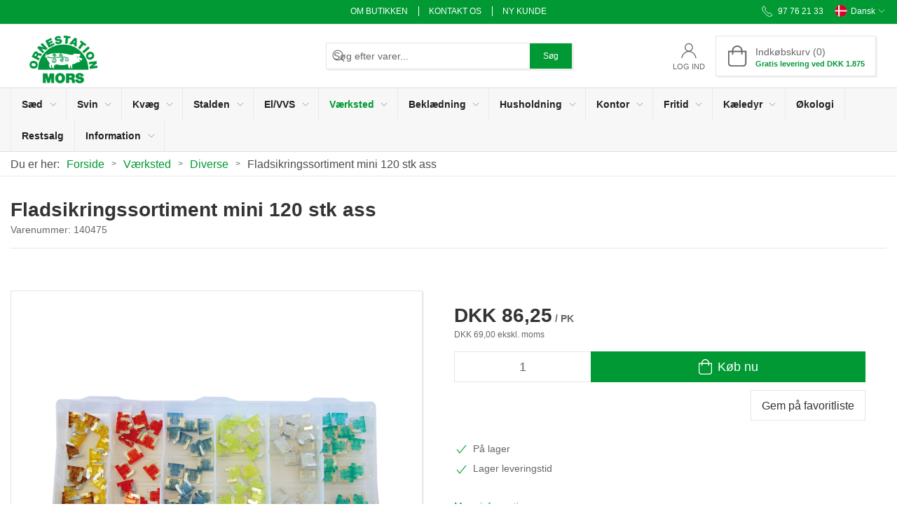

--- FILE ---
content_type: text/html; charset=utf-8
request_url: https://ornestationmors.dk/da/produkter/diverse/fladsikringssortiment-mini-120-stk-ass
body_size: 12744
content:
<!DOCTYPE html>
<html lang="da">

<head>
  <meta charset="UTF-8">
  <meta name="viewport" content="width=device-width, initial-scale=1.0">
  <title>K&#xF8;b Fladsikringssortiment mini 120 stk ass hos Ornestation Mors ApS</title>

<meta name="description" content="Fladsikringssortiment mini 120 stk ass hos Ornestation Mors ApS - Hurtig levering og nem returnering" />
<meta name="keywords" />
<meta name="author" content="" />
<meta name="publisher" content="Ornestation Mors ApS" />
<link rel="canonical" href="https://ornestationmors.dk/da/diverse/fladsikringssortiment-mini-120-stk-ass" />
<meta property="og:title" content="K&#xF8;b Fladsikringssortiment mini 120 stk ass hos Ornestation Mors ApS" />
<meta property="og:description" content="Fladsikringssortiment mini 120 stk ass hos Ornestation Mors ApS - Hurtig levering og nem returnering" />
<meta property="og:url" content="https://ornestationmors.dk/da/diverse/fladsikringssortiment-mini-120-stk-ass" />
  <meta property="og:image" content="/image/de8c3e49-5af0-490a-9c02-dd3a7257bb77/140475.png/default" />
  <meta name="twitter:card" content="summary_large_image" />

  <link rel="shortcut icon" type="image/png" href="/media/bh5h1nwx/ornestation-mors.png">


  <!-- Cbx && UIkit CSS -->
  <link rel="stylesheet" href="/css/dist/cbx.css" />

        <script id="Cookiebot" src="https://consent.cookiebot.com/uc.js"  data-culture="DA"  data-cbid="9c8cf430-61db-49ec-9c6e-c1c7ac7df99b" data-blockingmode="auto" type="text/javascript" nonce="j+V/rjBlKMPO36XVQWyUa3WY9PLUlV593+M8Q777UJo="></script>
      <script type="text/javascript" nonce="j+V/rjBlKMPO36XVQWyUa3WY9PLUlV593+M8Q777UJo=">
        window.addEventListener('CookiebotOnLoad', function (e) {
          if (typeof window.initCbx == 'function') window.initCbx();
        }, false);
      </script>
<!-- Facebook Pixel Code -->
<script nonce="j+V/rjBlKMPO36XVQWyUa3WY9PLUlV593+M8Q777UJo=">
  !function(f,b,e,v,n,t,s)
  {if(f.fbq)return;n=f.fbq=function(){n.callMethod?
  n.callMethod.apply(n,arguments):n.queue.push(arguments)};
  if(!f._fbq)f._fbq=n;n.push=n;n.loaded=!0;n.version='2.0';
  n.queue=[];t=b.createElement(e);t.async=!0;
  t.src=v;s=b.getElementsByTagName(e)[0];
  s.parentNode.insertBefore(t,s)}(window, document,'script',
  'https://connect.facebook.net/en_US/fbevents.js');
  fbq('init', '375737613281443');
  fbq('track', 'PageView');
</script>
<!-- End Facebook Pixel Code -->


  <script type="text/javascript" nonce="j+V/rjBlKMPO36XVQWyUa3WY9PLUlV593+M8Q777UJo=">
    fbq('track', 'ViewContent', { content_type: 'product', content_ids: '140475' });
  </script>
<!-- starti.app -->
<!-- <link rel="stylesheet" type="text/css" href="/media/ovjm13hv/startiapp.css" /> -->
<script nonce="j+V/rjBlKMPO36XVQWyUa3WY9PLUlV593+M8Q777UJo=" src="https://cdn.starti.app/c/ornestation-mors/main.js"></script>
<link rel="stylesheet" href="https://cdn.starti.app/c/ornestation-mors/main.css" />
<style type="text/css" nonce="j+V/rjBlKMPO36XVQWyUa3WY9PLUlV593+M8Q777UJo=">
  :root {

    --primary-color: #009933;
    --primary-color-hue: 140;
    --primary-color-saturation: 100%;
    --primary-color-lightness: 30%;
    --primary-lighten-5: 35%;
--primary-lighten-8: 38%;
--primary-lighten-10: 40%;
--primary-lighten-13: 43%;
--primary-lighten-17: 47%;
--primary-lighten-20: 50%;
--primary-lighten-22: 52%;
--primary-lighten-27: 57%;
--primary-lighten-30: 60%;
--primary-lighten-35: 65%;
--primary-lighten-40: 70%;
--primary-lighten-55: 85%;
--primary-lighten-60: 90%;
--primary-lighten-70: 100%;
--primary-lighten-80: 100%;
--primary-lighten-90: 100%;
--primary-lighten-95: 100%;
--primary-lighten-97: 100%;
--primary-lighten-100: 100%;
--primary-darken-5: 25%;
--primary-darken-8: 22%;
--primary-darken-10: 20%;
--primary-darken-13: 17%;
--primary-darken-17: 13%;
--primary-darken-20: 10%;
--primary-darken-22: 8%;
--primary-darken-27: 3%;
--primary-darken-30: 0%;
--primary-darken-35: 0%;
--primary-darken-40: 0%;
--primary-darken-55: 0%;
--primary-darken-60: 0%;
--primary-darken-70: 0%;
--primary-darken-80: 0%;
--primary-darken-90: 0%;
--primary-darken-95: 0%;
--primary-darken-97: 0%;
--primary-darken-100: 0%;

    --black-color: #000000;
    --black-color-hue: 0;
    --black-color-saturation: 0%;
    --black-color-lightness: 0%;
    --black-lighten-5: 5%;
--black-lighten-8: 8%;
--black-lighten-10: 10%;
--black-lighten-13: 13%;
--black-lighten-17: 17%;
--black-lighten-20: 20%;
--black-lighten-22: 22%;
--black-lighten-27: 27%;
--black-lighten-30: 30%;
--black-lighten-35: 35%;
--black-lighten-40: 40%;
--black-lighten-55: 55%;
--black-lighten-60: 60%;
--black-lighten-70: 70%;
--black-lighten-80: 80%;
--black-lighten-90: 90%;
--black-lighten-95: 95%;
--black-lighten-97: 97%;
--black-lighten-100: 100%;
--black-darken-5: 0%;
--black-darken-8: 0%;
--black-darken-10: 0%;
--black-darken-13: 0%;
--black-darken-17: 0%;
--black-darken-20: 0%;
--black-darken-22: 0%;
--black-darken-27: 0%;
--black-darken-30: 0%;
--black-darken-35: 0%;
--black-darken-40: 0%;
--black-darken-55: 0%;
--black-darken-60: 0%;
--black-darken-70: 0%;
--black-darken-80: 0%;
--black-darken-90: 0%;
--black-darken-95: 0%;
--black-darken-97: 0%;
--black-darken-100: 0%;

    --global-color: #666666;
    --global-color-hue: 0;
    --global-color-saturation: 0%;
    --global-color-lightness: 40%;
    --global-lighten-5: 45%;
--global-lighten-8: 48%;
--global-lighten-10: 50%;
--global-lighten-13: 53%;
--global-lighten-17: 57%;
--global-lighten-20: 60%;
--global-lighten-22: 62%;
--global-lighten-27: 67%;
--global-lighten-30: 70%;
--global-lighten-35: 75%;
--global-lighten-40: 80%;
--global-lighten-55: 95%;
--global-lighten-60: 100%;
--global-lighten-70: 100%;
--global-lighten-80: 100%;
--global-lighten-90: 100%;
--global-lighten-95: 100%;
--global-lighten-97: 100%;
--global-lighten-100: 100%;
--global-darken-5: 35%;
--global-darken-8: 32%;
--global-darken-10: 30%;
--global-darken-13: 27%;
--global-darken-17: 23%;
--global-darken-20: 20%;
--global-darken-22: 18%;
--global-darken-27: 13%;
--global-darken-30: 10%;
--global-darken-35: 5%;
--global-darken-40: 0%;
--global-darken-55: 0%;
--global-darken-60: 0%;
--global-darken-70: 0%;
--global-darken-80: 0%;
--global-darken-90: 0%;
--global-darken-95: 0%;
--global-darken-97: 0%;
--global-darken-100: 0%;

    --success-color: #32d296;
    --success-color-hue: 157.5;
    --success-color-saturation: 64%;
    --success-color-lightness: 50.98039%;
    --success-lighten-5: 55.98039%;
--success-lighten-8: 58.98039%;
--success-lighten-10: 60.98039%;
--success-lighten-13: 63.98039%;
--success-lighten-17: 67.98039%;
--success-lighten-20: 70.98039%;
--success-lighten-22: 72.98039%;
--success-lighten-27: 77.98039%;
--success-lighten-30: 80.98039%;
--success-lighten-35: 85.98039%;
--success-lighten-40: 90.98039%;
--success-lighten-55: 100%;
--success-lighten-60: 100%;
--success-lighten-70: 100%;
--success-lighten-80: 100%;
--success-lighten-90: 100%;
--success-lighten-95: 100%;
--success-lighten-97: 100%;
--success-lighten-100: 100%;
--success-darken-5: 45.98039%;
--success-darken-8: 42.98039%;
--success-darken-10: 40.98039%;
--success-darken-13: 37.98039%;
--success-darken-17: 33.98039%;
--success-darken-20: 30.98039%;
--success-darken-22: 28.98039%;
--success-darken-27: 23.98039%;
--success-darken-30: 20.98039%;
--success-darken-35: 15.98039%;
--success-darken-40: 10.98039%;
--success-darken-55: 0%;
--success-darken-60: 0%;
--success-darken-70: 0%;
--success-darken-80: 0%;
--success-darken-90: 0%;
--success-darken-95: 0%;
--success-darken-97: 0%;
--success-darken-100: 0%;

    --notice-color: #f8f816;
    --notice-color-hue: 60;
    --notice-color-saturation: 94.16667%;
    --notice-color-lightness: 52.94118%;
    --notice-lighten-5: 57.94118%;
--notice-lighten-8: 60.94118%;
--notice-lighten-10: 62.94118%;
--notice-lighten-13: 65.94118%;
--notice-lighten-17: 69.94118%;
--notice-lighten-20: 72.94118%;
--notice-lighten-22: 74.94118%;
--notice-lighten-27: 79.94118%;
--notice-lighten-30: 82.94118%;
--notice-lighten-35: 87.94118%;
--notice-lighten-40: 92.94118%;
--notice-lighten-55: 100%;
--notice-lighten-60: 100%;
--notice-lighten-70: 100%;
--notice-lighten-80: 100%;
--notice-lighten-90: 100%;
--notice-lighten-95: 100%;
--notice-lighten-97: 100%;
--notice-lighten-100: 100%;
--notice-darken-5: 47.94118%;
--notice-darken-8: 44.94118%;
--notice-darken-10: 42.94118%;
--notice-darken-13: 39.94118%;
--notice-darken-17: 35.94118%;
--notice-darken-20: 32.94118%;
--notice-darken-22: 30.94118%;
--notice-darken-27: 25.94118%;
--notice-darken-30: 22.94118%;
--notice-darken-35: 17.94118%;
--notice-darken-40: 12.94118%;
--notice-darken-55: 0%;
--notice-darken-60: 0%;
--notice-darken-70: 0%;
--notice-darken-80: 0%;
--notice-darken-90: 0%;
--notice-darken-95: 0%;
--notice-darken-97: 0%;
--notice-darken-100: 0%;

    --warning-color: #faa05a;
    --warning-color-hue: 26.25;
    --warning-color-saturation: 94.11765%;
    --warning-color-lightness: 66.66667%;
    --warning-lighten-5: 71.66667%;
--warning-lighten-8: 74.66667%;
--warning-lighten-10: 76.66667%;
--warning-lighten-13: 79.66667%;
--warning-lighten-17: 83.66667%;
--warning-lighten-20: 86.66667%;
--warning-lighten-22: 88.66667%;
--warning-lighten-27: 93.66667%;
--warning-lighten-30: 96.66667%;
--warning-lighten-35: 100%;
--warning-lighten-40: 100%;
--warning-lighten-55: 100%;
--warning-lighten-60: 100%;
--warning-lighten-70: 100%;
--warning-lighten-80: 100%;
--warning-lighten-90: 100%;
--warning-lighten-95: 100%;
--warning-lighten-97: 100%;
--warning-lighten-100: 100%;
--warning-darken-5: 61.66667%;
--warning-darken-8: 58.66667%;
--warning-darken-10: 56.66667%;
--warning-darken-13: 53.66667%;
--warning-darken-17: 49.66667%;
--warning-darken-20: 46.66667%;
--warning-darken-22: 44.66667%;
--warning-darken-27: 39.66667%;
--warning-darken-30: 36.66667%;
--warning-darken-35: 31.66667%;
--warning-darken-40: 26.66667%;
--warning-darken-55: 11.66667%;
--warning-darken-60: 6.66667%;
--warning-darken-70: 0%;
--warning-darken-80: 0%;
--warning-darken-90: 0%;
--warning-darken-95: 0%;
--warning-darken-97: 0%;
--warning-darken-100: 0%;

    --danger-color: #f0506e;
    --danger-color-hue: 348.75;
    --danger-color-saturation: 84.21053%;
    --danger-color-lightness: 62.7451%;
    --danger-lighten-5: 67.7451%;
--danger-lighten-8: 70.7451%;
--danger-lighten-10: 72.7451%;
--danger-lighten-13: 75.7451%;
--danger-lighten-17: 79.7451%;
--danger-lighten-20: 82.7451%;
--danger-lighten-22: 84.7451%;
--danger-lighten-27: 89.7451%;
--danger-lighten-30: 92.7451%;
--danger-lighten-35: 97.7451%;
--danger-lighten-40: 100%;
--danger-lighten-55: 100%;
--danger-lighten-60: 100%;
--danger-lighten-70: 100%;
--danger-lighten-80: 100%;
--danger-lighten-90: 100%;
--danger-lighten-95: 100%;
--danger-lighten-97: 100%;
--danger-lighten-100: 100%;
--danger-darken-5: 57.7451%;
--danger-darken-8: 54.7451%;
--danger-darken-10: 52.7451%;
--danger-darken-13: 49.7451%;
--danger-darken-17: 45.7451%;
--danger-darken-20: 42.7451%;
--danger-darken-22: 40.7451%;
--danger-darken-27: 35.7451%;
--danger-darken-30: 32.7451%;
--danger-darken-35: 27.7451%;
--danger-darken-40: 22.7451%;
--danger-darken-55: 7.7451%;
--danger-darken-60: 2.7451%;
--danger-darken-70: 0%;
--danger-darken-80: 0%;
--danger-darken-90: 0%;
--danger-darken-95: 0%;
--danger-darken-97: 0%;
--danger-darken-100: 0%;
  }


            .top-navigation { position: relative; }
            .top-navigation::before { content: ""; width: 100%; height: 100%; background-color: #009933 !important; position: absolute; top: 0; left: 0; }
          
            .top-navigation,
            .top-navigation .content-links a,
            .top-navigation .site-selector button { color: #FFFFFF !important; }
            .top-navigation .content-links a:not(:first-of-type)::before { border-color: #FFFFFF !important; }
          

            .footer,
            .footer .back-to-top .uk-icon-button { background-color: #009933 !important; }
          
/* your custom css */

.product-preview.is-variant-parent .itemnumber {
  visibility: hidden;
}

.category-navigation .uk-nav>li>a {
  font-weight: 600;
}

/* Product stock icon color */
.stock .uk-icon.uk-text-success,
.product-stock .uk-icon.uk-text-success {
  color: hsla(var(--primary-color-hue), var(--primary-color-saturation), var(--primary-color-lightness), 1) !important;
}

/* Temporary fix to mobile header rows until merged */
.mobile-header-top-row-actions-item {
  min-width: 50px;
  width: auto !important;
}

/* Discount overlay recolor */
.discount-overlay {
  background: black !important;
  color: #ffff !important;
}

/* Larger product nr in product details */
.product-details-title~.uk-text-muted {
  font-size: 1rem;
}

/* Add padding to product-details template on desktop */
@media (min-width: 960px) {
  .details-col-padding {
    padding: 30px 30px 30px 0px;
  }
}

/* Hide reorder button */
.re-order-btn {
    display: none;
}

.variant-selector-text-button.selected {
    border-color: var(--primary-color) !important;
    border-width: 2px;
    margin-top: -1px;
}</style>
  <!-- UIkit JS -->
  <script nonce="j+V/rjBlKMPO36XVQWyUa3WY9PLUlV593+M8Q777UJo=" src="/js/lib/uikit-3.21.16/js/uikit.min.js" data-cookieconsent="ignore"></script>
  <script nonce="j+V/rjBlKMPO36XVQWyUa3WY9PLUlV593+M8Q777UJo=" src="/js/lib/uikit-3.21.16/js/uikit-icons.min.js" data-cookieconsent="ignore"></script>
  <script nonce="j+V/rjBlKMPO36XVQWyUa3WY9PLUlV593+M8Q777UJo=" src="/js/assets/cbx-icons.js" data-cookieconsent="ignore"></script>
  <script nonce="j+V/rjBlKMPO36XVQWyUa3WY9PLUlV593+M8Q777UJo=" src="/js/dist/app.js?v=1" data-cookieconsent="ignore" defer></script>
</head>

<body class="theme-style-squared custom-header-center-search b2c is-product product-140475 category-path-root-vaerksted11 category-path-root-5 category-root-vaerksted11">

  <!-- Facebook Pixel Code (noscript) -->
<noscript>
  <img height="1" width="1" style="display:none" src="https://www.facebook.com/tr?id=375737613281443&ev=PageView&noscript=1"/>
</noscript>
<!-- End Facebook Pixel Code (noscript) -->




  


  <div id="cbx-vue-app">

      <!-- STICKY NAV -->
  <div id="header">
    <div class="page-header">
      
      

        <div class="top-navigation cbx-header-background-image uk-section uk-section-muted uk-padding-remove-vertical uk-visible@m">
    <div class="uk-container uk-container-large uk-flex uk-flex-between uk-flex-middle uk-position-relative">
      <div class="top-navigation-left uk-flex uk-flex-middle">
      </div>
      <div class="top-navigation-center uk-flex uk-position-center">
          <div class="uk-flex uk-flex-middle">  <div class="content-links uk-text-uppercase">
      <a href="/da/om-butikken">Om butikken</a>
      <a href="/da/om-butikken/kontakt-os">Kontakt os</a>
      <a href="/da/ny-kunde">Ny kunde</a>
  </div>

</div>
      </div>
      <div class="top-navigation-right uk-flex uk-flex-middle">
          <div class="uk-flex uk-flex-middle">  <span class="uk-margin-xsmall-right" uk-icon="icon: receiver"></span>
  <span>97 76 21 33</span>
</div>
          <div class="uk-flex uk-flex-middle">  <div class="site-selector uk-flex">
    <button class="uk-button uk-button-link uk-flex" type="button"><span class="uk-preserve" uk-icon="lang-da" style="width:20px;height:18px;"></span> Dansk <span uk-icon="icon: chevron-down; ratio: 0.7" style="width:14px;height:18px;"></span></button>
    <div class="uk-padding uk-dropdown" uk-dropdown="mode: click">
      <ul class="uk-nav uk-dropdown-nav">
          <li><a href="/en"><span class="uk-preserve" uk-icon="lang-en"></span> English</a></li>
      </ul>
    </div>
  </div>
</div>
      </div>
    </div>
  </div>

      <!-- MAIN NAV -->
      <div class="cbx-navbar-sticky cbx-header-background">
      <nav class="uk-navbar-container navbar-main uk-visible@m">
        <div class="uk-container uk-container-large uk-navbar" uk-navbar="mode: click;">
          <div class="uk-navbar-left">
              <a class="uk-navbar-item uk-logo" href="/da" aria-label="DA">
 <img alt="" src="/media/tz4llgap/ornestation-mors.png?width=300&upscale=false" width="300" height="241" />               </a>
          </div>
            <div class="uk-navbar-center">
                <div
      is="global-search-overlay-v2"
      :view-type="'desktop'"
      placeholder-text="S&#xF8;g efter varer..."
      action-text="S&#xF8;g"
      class="global-search-overlay uk-search uk-search-default"
  >
    <div class="uk-button-group">
      <div class="uk-width-expand">
        <span uk-search-icon></span>
        <input
            class="uk-search-input"
            type="search"
            placeholder="S&#xF8;g efter varer..."
            tabindex="-1"
            style="padding-left: 34px;border:0;"
        />
      </div>
      <button
          class="uk-button uk-button-primary uk-padding uk-padding-remove-vertical"
          tabindex="-1">
        S&#xF8;g
      </button>
    </div>
  </div>

            </div>
          <div class="uk-navbar-right">
            <ul class="uk-navbar-nav">
                <li is="top-login"
                    class="top-login"
                    login-text="Log ind"
                    dashboard-url="/da/kundeomrade"
                    sign-out-url="/da/login?actionid=signout&signout=true">
                    <a
                        class="uk-flex uk-flex-column uk-text-center">
                        <span class="uk-margin-xsmall" uk-icon="icon: user; ratio: 1.2;" style="width:45px;height:24px"></span>
                        <span class="uk-text-xsmall">
                            Log ind
                        </span>
                    </a>
                </li>
<li is="top-cart" :item-count="0" primary-label="Indkøbskurv" delivery-text="Gratis levering ved DKK 1.875" class="uk-flex uk-flex-middle">
  <div class="top-cart-wrapper">
    <div class="uk-flex top-cart">
      <div class="uk-width-auto uk-flex uk-flex-middle">
        <span uk-icon="icon: fal-shopping-bag; ratio: 1.5" style="width:41px;height:30px"></span>
      </div>
      <div class="uk-width-expand">
        <div class="uk-margin-auto-right">
          Indkøbskurv (0)
        </div>
          <div>
            <div class="uk-text-xsmall uk-text-bold uk-text-primary">
              Gratis levering ved DKK 1.875
            </div>
          </div>
      </div>
    </div>
  </div>
</li>
            </ul>
          </div>
        </div>
      </nav>
      <!-- CATEGORY NAV -->
<nav class="uk-navbar-container navbar-categories cbx-mainnav-background cbx-mainnav-border" id="main-navigation">
  <div id="desktop-navigation" class="uk-container uk-container-large uk-visible@m" uk-navbar="dropbar: false; mode: click; boundary-align: true; align: left; offset: 1;">
      <div class="uk-navbar-left">
        <ul class="uk-navbar-nav">
<li class="has-children">
  <a class="cbx-mainnav-text" href="/da/saed" style="" >

    <span class="label" style="">S&#xE6;d</span>


      <span uk-icon="icon: chevron-down; ratio: 0.7"></span>
  </a>
    <div class="uk-navbar-dropdown uk-width-1" data-id="root_Saed" data-type="Category" data-expand="true" data-expand-limit="20">
            <div class="uk-navbar-dropdown-grid uk-grid uk-child-width-1-4">
        <div class="uk-width-1 uk-text-center"><div uk-spinner></div></div>
      </div>
    </div>
</li><li class="has-children">
  <a class="cbx-mainnav-text" href="/da/svin" style="" >

    <span class="label" style="">Svin</span>


      <span uk-icon="icon: chevron-down; ratio: 0.7"></span>
  </a>
    <div class="uk-navbar-dropdown uk-width-1" data-id="root_1" data-type="Category" data-expand="true" data-expand-limit="20">
            <div class="uk-navbar-dropdown-grid uk-grid uk-child-width-1-4">
        <div class="uk-width-1 uk-text-center"><div uk-spinner></div></div>
      </div>
    </div>
</li><li class="has-children">
  <a class="cbx-mainnav-text" href="/da/kvaeg" style="" >

    <span class="label" style="">Kv&#xE6;g</span>


      <span uk-icon="icon: chevron-down; ratio: 0.7"></span>
  </a>
    <div class="uk-navbar-dropdown uk-width-1" data-id="root_2" data-type="Category" data-expand="true" data-expand-limit="20">
            <div class="uk-navbar-dropdown-grid uk-grid uk-child-width-1-4">
        <div class="uk-width-1 uk-text-center"><div uk-spinner></div></div>
      </div>
    </div>
</li><li class="has-children">
  <a class="cbx-mainnav-text" href="/da/stalden" style="" >

    <span class="label" style="">Stalden</span>


      <span uk-icon="icon: chevron-down; ratio: 0.7"></span>
  </a>
    <div class="uk-navbar-dropdown uk-width-1" data-id="root_3" data-type="Category" data-expand="true" data-expand-limit="20">
            <div class="uk-navbar-dropdown-grid uk-grid uk-child-width-1-4">
        <div class="uk-width-1 uk-text-center"><div uk-spinner></div></div>
      </div>
    </div>
</li><li class="has-children">
  <a class="cbx-mainnav-text" href="/da/el--vvs" style="" >

    <span class="label" style="">El/VVS</span>


      <span uk-icon="icon: chevron-down; ratio: 0.7"></span>
  </a>
    <div class="uk-navbar-dropdown uk-width-1" data-id="root_04" data-type="Category" data-expand="true" data-expand-limit="20">
            <div class="uk-navbar-dropdown-grid uk-grid uk-child-width-1-4">
        <div class="uk-width-1 uk-text-center"><div uk-spinner></div></div>
      </div>
    </div>
</li><li class="has-children uk-active">
  <a class="cbx-mainnav-text" href="/da/vaerksted" style="" >

    <span class="label" style="">V&#xE6;rksted</span>


      <span uk-icon="icon: chevron-down; ratio: 0.7"></span>
  </a>
    <div class="uk-navbar-dropdown uk-width-1" data-id="root_5" data-type="Category" data-expand="true" data-expand-limit="20">
            <div class="uk-navbar-dropdown-grid uk-grid uk-child-width-1-4">
        <div class="uk-width-1 uk-text-center"><div uk-spinner></div></div>
      </div>
    </div>
</li><li class="has-children">
  <a class="cbx-mainnav-text" href="/da/beklaedning" style="" >

    <span class="label" style="">Bekl&#xE6;dning</span>


      <span uk-icon="icon: chevron-down; ratio: 0.7"></span>
  </a>
    <div class="uk-navbar-dropdown uk-width-1" data-id="root_6" data-type="Category" data-expand="true" data-expand-limit="20">
            <div class="uk-navbar-dropdown-grid uk-grid uk-child-width-1-4">
        <div class="uk-width-1 uk-text-center"><div uk-spinner></div></div>
      </div>
    </div>
</li><li class="has-children">
  <a class="cbx-mainnav-text" href="/da/husholdning" style="" >

    <span class="label" style="">Husholdning</span>


      <span uk-icon="icon: chevron-down; ratio: 0.7"></span>
  </a>
    <div class="uk-navbar-dropdown uk-width-1" data-id="root_7" data-type="Category" data-expand="true" data-expand-limit="20">
            <div class="uk-navbar-dropdown-grid uk-grid uk-child-width-1-4">
        <div class="uk-width-1 uk-text-center"><div uk-spinner></div></div>
      </div>
    </div>
</li><li class="has-children">
  <a class="cbx-mainnav-text" href="/da/kontor" style="" >

    <span class="label" style="">Kontor</span>


      <span uk-icon="icon: chevron-down; ratio: 0.7"></span>
  </a>
    <div class="uk-navbar-dropdown uk-width-1" data-id="root_8" data-type="Category" data-expand="true" data-expand-limit="20">
            <div class="uk-navbar-dropdown-grid uk-grid uk-child-width-1-4">
        <div class="uk-width-1 uk-text-center"><div uk-spinner></div></div>
      </div>
    </div>
</li><li class="has-children">
  <a class="cbx-mainnav-text" href="/da/fritid" style="" >

    <span class="label" style="">Fritid</span>


      <span uk-icon="icon: chevron-down; ratio: 0.7"></span>
  </a>
    <div class="uk-navbar-dropdown uk-width-1" data-id="root_9" data-type="Category" data-expand="false" data-expand-limit="0">
            <div class="uk-navbar-dropdown-grid uk-grid uk-child-width-1-4">
        <div class="uk-width-1 uk-text-center"><div uk-spinner></div></div>
      </div>
    </div>
</li><li class="has-children">
  <a class="cbx-mainnav-text" href="/da/kaeledyr" style="" >

    <span class="label" style="">K&#xE6;ledyr</span>


      <span uk-icon="icon: chevron-down; ratio: 0.7"></span>
  </a>
    <div class="uk-navbar-dropdown uk-width-1" data-id="root_10" data-type="Category" data-expand="false" data-expand-limit="0">
            <div class="uk-navbar-dropdown-grid uk-grid uk-child-width-1-4">
        <div class="uk-width-1 uk-text-center"><div uk-spinner></div></div>
      </div>
    </div>
</li><li class="">
  <a class="cbx-mainnav-text" href="/da/oekologisk" style="" >

    <span class="label" style="">&#xD8;kologi</span>


  </a>
</li><li class="">
  <a class="cbx-mainnav-text" href="/da/restsalg" style="" >

    <span class="label" style="">Restsalg</span>


  </a>
</li><li class="has-children uk-position-relative information-menu-item">
  <a class="cbx-mainnav-text" href="/da/om-butikken" style="" >

    <span class="label" style="">Information</span>


      <span uk-icon="icon: chevron-down; ratio: 0.7"></span>
  </a>
    <div class="uk-navbar-dropdown" data-id="1112" data-type="Content" data-expand="false" data-expand-limit="0">
            <div class="uk-navbar-dropdown-grid uk-grid">
        <div class="uk-width-1 uk-text-center"><div uk-spinner></div></div>
      </div>
    </div>
</li>        </ul>
      </div>
  </div>
</nav>
      <div class="uk-hidden@m" uk-navbar>
        <div class="mobile-header cbx-header-background">
          <div class="mobile-header-top-row">
            <a href="/da" class="mobile-header-top-row-logo-container" aria-label="DA">
 <img alt="" src="/media/tz4llgap/ornestation-mors.png?width=300&upscale=false" width="300" height="241" />             </a>
            <div class="flex uk-hidden-print"></div>
            <div is="mobile-header-top-actions" class="mobile-header-top-row-actions uk-hidden-print" login-text="Log ind" cart-text="Kurv">
                <div class="mobile-header-top-row-actions-item">
                  <div class="icon-container">
                    <svg viewBox="0 0 22 23" xmlns="http://www.w3.org/2000/svg">
                      <path d="M11 2.125C13.6211 2.125 15.8125 4.31641 15.8125 6.9375C15.8125 9.60156 13.6211 11.75 11 11.75C8.33594 11.75 6.1875 9.60156 6.1875 6.9375C6.1875 4.31641 8.33594 2.125 11 2.125ZM16.5 15.875C18.7344 15.875 20.625 17.7656 20.625 20V21.375H1.375V20C1.375 17.7656 3.22266 15.875 5.5 15.875C9.15234 15.875 8.37891 16.5625 11 16.5625C13.5781 16.5625 12.8047 15.875 16.5 15.875ZM11 0.75C7.5625 0.75 4.8125 3.54297 4.8125 6.9375C4.8125 10.375 7.5625 13.125 11 13.125C14.3945 13.125 17.1875 10.375 17.1875 6.9375C17.1875 3.54297 14.3945 0.75 11 0.75ZM16.5 14.5C12.5039 14.5 13.4492 15.1875 11 15.1875C8.55078 15.1875 9.45312 14.5 5.5 14.5C2.44922 14.5 0 16.9922 0 20V21.375C0 22.1484 0.601562 22.75 1.375 22.75H20.625C21.3555 22.75 22 22.1484 22 21.375V20C22 16.9922 19.5078 14.5 16.5 14.5Z" />
                    </svg>
                  </div>
                  Log ind
                </div>
                <div class="mobile-header-top-row-actions-item">
                  <div class="icon-container">
                    <svg viewBox="0 0 26 20" xmlns="http://www.w3.org/2000/svg">
                      <path d="M24.8594 7H21.5508L15.5352 0.382818C15.2773 0.0820363 14.8477 0.0820363 14.5898 0.339849C14.2891 0.597661 14.2891 1.02735 14.5469 1.28516L19.7031 7H6.25391L11.4102 1.28516C11.668 1.02735 11.668 0.597661 11.3672 0.339849C11.1094 0.0820363 10.6797 0.0820363 10.4219 0.382818L4.40625 7H1.14062C0.839844 7 0.625 7.25782 0.625 7.51563V7.85938C0.625 8.16016 0.839844 8.375 1.14062 8.375H1.82812L3.11719 17.6133C3.24609 18.6445 4.10547 19.375 5.13672 19.375H20.8203C21.8516 19.375 22.7109 18.6445 22.8398 17.6133L24.1289 8.375H24.8594C25.1172 8.375 25.375 8.16016 25.375 7.85938V7.51563C25.375 7.25782 25.1172 7 24.8594 7ZM21.5078 17.4414C21.4219 17.7852 21.1641 18 20.8203 18H5.13672C4.79297 18 4.53516 17.7852 4.44922 17.4414L3.20312 8.375H22.7539L21.5078 17.4414ZM13.6875 10.7813C13.6875 10.4375 13.3438 10.0938 13 10.0938C12.6133 10.0938 12.3125 10.4375 12.3125 10.7813V15.5938C12.3125 15.9805 12.6133 16.2813 13 16.2813C13.3438 16.2813 13.6875 15.9805 13.6875 15.5938V10.7813ZM18.5 10.7813C18.5 10.4375 18.1562 10.0938 17.8125 10.0938C17.4258 10.0938 17.125 10.4375 17.125 10.7813V15.5938C17.125 15.9805 17.4258 16.2813 17.8125 16.2813C18.1562 16.2813 18.5 15.9805 18.5 15.5938V10.7813ZM8.875 10.7813C8.875 10.4375 8.53125 10.0938 8.1875 10.0938C7.80078 10.0938 7.5 10.4375 7.5 10.7813V15.5938C7.5 15.9805 7.80078 16.2813 8.1875 16.2813C8.53125 16.2813 8.875 15.9805 8.875 15.5938V10.7813Z" />
                    </svg>
                  </div>
                  Kurv
                </div>
            </div>
          </div>
          <div class="mobile-header-bottom-container">
            <mobile-header-bottom></mobile-header-bottom>
          </div>
        </div>
      </div>
      </div>
    </div>
  </div>
  <!--<div class="uk-background-default uk-hidden@m" id="mobile-search">
      <div
      is="global-search-overlay-v2"
      :view-type="'mobile'"
      placeholder-text="S&#xF8;g efter varer..."
      action-text="S&#xF8;g"
      class="global-search-overlay uk-search uk-search-default"
  >
    <div class="uk-button-group">
      <div class="uk-width-expand">
        <span uk-search-icon></span>
        <input
            class="uk-search-input"
            type="search"
            placeholder="S&#xF8;g efter varer..."
            tabindex="-1"
            style="padding-left: 34px;border:0;"
        />
      </div>
      <button
          class="uk-button uk-button-primary uk-padding uk-padding-remove-vertical"
          tabindex="-1">
        S&#xF8;g
      </button>
    </div>
  </div>

  </div>-->



    <!-- BREADCRUMB -->
<div class="breadcrumb">
  <div class="uk-container uk-container-large">
    <ul class="uk-breadcrumb">
      <li class="uk-prefix-column"><span>Du er her:</span></li>
          <li><a href="/da">Forside</a></li>
          <li><a href="/da/vaerksted">V&#xE6;rksted</a></li>
          <li><a href="/da/diverse">Diverse</a></li>
          <li>
              <h1 class="uk-text-bold uk-display-inline-block uk-margin-remove">Fladsikringssortiment mini 120 stk ass</h1>
          </li>
    </ul>
  </div>
</div>
    <add-to-cart-modal></add-to-cart-modal>
    <customer-profile-modal></customer-profile-modal>

    

    <div class="product-details uk-margin-large-bottom uk-margin-medium-top">
  <div class="umb-grid">
            <div class="uk-container uk-container-large">
              <div >
                <div  uk-grid>
<div class="uk-width-1-1@m">
  <div >
    <div >
<div class="uk-grid-column ">

<div class="uk-margin-large-bottom">
  <span class="product-details-title uk-h2 uk-text-bold">Fladsikringssortiment mini 120 stk ass</span><br />
    <small is="details-itemnumber" item-no-text="Varenummer">
      Varenummer: <span class="uk-text-uppercase">140475</span>
    </small>
  <hr />
</div>

      </div>
    </div>
  </div>
</div>
</div>

              </div>
            </div>
            <div class="uk-container uk-container-large">
              <div >
                <div  uk-grid>
<div class="uk-width-1-2@m">
  <div >
    <div class="details-col-padding">
<div class="uk-grid-column ">

<div class="uk-flex uk-flex-center uk-position-relative" style="margin-bottom:auto;aspect-ratio:1024 / 768;">
  <div is="product-images" class="product-images uk-flex uk-flex-1" :image-width="1024" :image-height="768" :thumbnail-width="400" :thumbnail-height="300">
    <div class="product-images-grid">
      <div class="product-images-main-area">
        <div class="uk-flex uk-flex-1">
          <a href="/image/de8c3e49-5af0-490a-9c02-dd3a7257bb77/140475.png/large" class="uk-flex uk-flex-1 uk-flex-center cbx-border uk-position-relative active-product-image-container" data-type="image">
            <img alt="Fladsikringssortiment mini 120 stk ass" src="/image/de8c3e49-5af0-490a-9c02-dd3a7257bb77/140475.png/default" width="1024" height="768" class="uk-flex uk-flex-1 active-product-image" />
          </a>
        </div>
      </div>
    </div>
  </div>
    <details-discount></details-discount>
</div>

      </div>
    </div>
  </div>
</div>
<div class="uk-width-1-2@m">
  <div >
    <div class="details-col-padding">
<div class="uk-grid-column ">

<div>
  <div class="uk-margin">
      <div style="min-height:68px">
      <div is="details-price" class="product-price" sts-text="Normalpris" incvat-text="inkl. moms" exvat-text="ekskl. moms">
        <div class="uk-text-small uk-text-muted">
            <span class="uk-invisible">.</span>
        </div>
        <div class="uk-text-bold">
          <span class="uk-h2 uk-text-bold">DKK 86,25</span>
            <span class="unit"> / PK</span>
        </div>
        <div class="uk-text-small uk-text-muted hide-when-logged-in">
DKK 69,00 ekskl. moms        </div>
      </div>
      </div>
  </div>

  <variant-selector></variant-selector>

    <div style="min-height:44px">
      <details-bulk-discounts-add-to-cart ></details-bulk-discounts-add-to-cart>
    </div>

  <div>
      <div style="min-height:52.5px" class="uk-margin-large-top">
      <div is="details-stock" class="product-stock" >
        <ul class="uk-list">
          <li class="uk-margin-small">
            <span><span>&nbsp;</span></span>
          </li>
        </ul>
      </div>
      </div>
    <div class="uk-margin-large-top">
        <a href="#product-details-tabs" data-cbx-toggle="scroll"><span class="uk-text-underline">Mere information</span> <span uk-icon="icon: chevron-down; ratio: 0.8"></span></a>
          <br /><br />
        <details-addon-products></details-addon-products>
    </div>
  </div>
</div>

      </div>
    </div>
  </div>
</div>
</div>

              </div>
            </div>
            <div class="uk-container uk-container-large">
              <div >
                <div  uk-grid>
<div class="uk-width-1-1@m">
  <div >
    <div >
<div class="uk-grid-column ">

  <div class="product-information uk-margin-large-top cbx-border">
    <div class="uk-grid-large" uk-grid>
      <div class="uk-width-auto@m uk-flex">
        <ul class="uk-tab uk-tab-left uk-width-1@s uk-width-medium@m" id="product-details-tabs" uk-tab="connect: #product-information-switcher">
            <li class="uk-active"><a class="uk-padding" href="#">Detaljer</a></li>
        </ul>
      </div>
      <div class="uk-width-expand">
        <ul id="product-information-switcher" class="uk-switcher uk-margin">
            <li class="uk-padding-large uk-overflow-auto uk-active">
              <div class="product-long-description">
                <p><strong>Fladsikrings sortiment Mini,&nbsp;120 stk. ass</strong><br />120 stk. Leveret i en smart sortiments&aelig;ske.</p> <p>10 stk orange, 5 Amp.<br />10 stk brun, 7,5 Amp.<br />20 stk r&oslash;d, 10 Amp.<br />20 stk bl&aring;, 15 Amp.<br />20 stk gul, 20 Amp.<br />20 stk klar, 25 Amp.<br />20 stk gr&oslash;n, 30 Amp</p>
              </div>


            </li>
        </ul>
      </div>
    </div>
  </div>


      </div>
<div class="uk-grid-column ">

<details-related-products headline="Relaterede varer"></details-related-products>

      </div>
    </div>
  </div>
</div>
</div>

              </div>
            </div>
            <div class="uk-container uk-container-large">
              <div >
                <div row-restriction="2" class="uk-grid" uk-grid>
<div class="uk-width-1-2@m">
  <div >
    <div class="details-col-padding">
<div class="uk-grid-column ">



<h4><strong class="text-info">Gratis levering ved køb over DKK 1,875.00 incl. moms</strong></h4>
<p>Bestilles varen inden kl. 15:00, leveres den allerede i morgen, såfremt lager haves. (Gælder ikke lørdag og søndag) Dog gælder det for Private kunder, at bestilles varen inden kl. 12:00, leveres den allerede i morgen, såfremt lager haves. (Gælder ikke lørdag og søndag). Vi gør opmærksom på, at der kan forekomme enkelte varer, hvor der vil blive tillagt et fragtgebyr, selvom der er bestilt for mere end 1875,00 inkl. moms. Det vil være anført ved de berørte varer. For ikke-brofaste øer, er der speciel fragttakster og bestillingstider, ring og forhør nærmere.</p>


      </div>
    </div>
  </div>
</div>
<div class="uk-width-1-2@m">
  <div >
    <div class="details-col-padding">
<div class="uk-grid-column ">



<h3><strong>Support:</strong></h3>
<p>Har du spørgsmål eller brug for hjælp, er du velkommen til at kontakte kundeservice:</p>
<p>+45 97 76 21 33<br /><a href="mailto:info@ornestationmors.dk">info@ornestationmors.dk</a></p>


      </div>
    </div>
  </div>
</div>
</div>

              </div>
            </div>
  </div>
</div>


    <div class="footer uk-section uk-section-secondary uk-background-secondary uk-position-relative uk-hidden-print lazy">
  <div class="back-to-top uk-position-absolute uk-position-top-center uk-position-z-index"><a href="#" class="uk-icon-button" uk-scroll="offset: 0" uk-icon="chevron-up" title="Til toppen"></a></div>
  <div class="uk-container uk-container-large">
    <div class="uk-grid-match uk-grid-divider uk-child-width-1-3@m" uk-grid>
      <div class="footer-company">
        <div>
          <p class="uk-h2 uk-padding-remove">Ornestation Mors ApS</p>
          <p class="uk-margin-remove">Ornestation Mors er en familieejet virksomhed, startet i 1974 af Martin Markussen. I dag drives den af 3. generation af Markussen familien, som er med til at servicere vores kunder. Vores prim&#xE6;re forretningsomr&#xE5;de er at producere og levere kvalitetss&#xE6;d til dansk svineproduktion.</p>
          <p>
            <span class="footer-company-address">Gammel M&#xF8;llevej 97, 7970 Redsted<br /></span>
            <span class="footer-company-phone"><a href="tel:97 76 21 33">97 76 21 33</a><br /></span>
            <span class="footer-company-email"><a href="mailto:info@ornestationmors.dk">info@ornestationmors.dk</a><br /></span>
            <span class="footer-company-vatno">CVR 15 69 29 87</span>
          </p>
          <div class="uk-margin-small-left">  <ul class="footer-so-me-links uk-iconnav uk-margin-medium-top">
      <li class="uk-padding-remove-left"><a href="https://www.facebook.com/Ornestationmors" class="uk-icon-button" uk-icon="icon: facebook" title="Facebook" target="_blank"></a></li>
  </ul>
</div>
        </div>
      </div>
      <div class="footer-cms uk-width-expand@m">
        <div class="uk-child-width-1-2@m" uk-grid>
          <div>
            <ul class="uk-nav">
                <li class="uk-nav-header">Information</li>
                    <li><a href="/da/om-butikken">Om butikken</a></li>
                    <li><a href="/da/om-butikken/kontakt-os">Kontakt os</a></li>
                    <li><a href="/da/om-butikken/workware">Workware</a></li>
                    <li><a href="/da/om-butikken/kvikkob">Kvikk&#xF8;b</a></li>
                    <li><a href="/da/om-butikken/kvikkob-til-okologiske-producenter">Kvikk&#xF8;b til &#xD8;kologiske producenter</a></li>
                    <li><a href="/da/om-butikken/salgs-og-leveringsbetingelser-privat">Salgs- og Leveringsbetingelser (Privat)</a></li>
                    <li><a href="/da/om-butikken/salgs-og-leveringsbetingelser-erhverv">Salgs- og Leveringsbetingelser (Erhverv)</a></li>
                    <li><a href="/da/om-butikken/fortrydelsesformular">Fortrydelsesformular</a></li>
</ul></div><div class="uk-margin-remove-top"><ul class="uk-nav"><li class="uk-nav-header uk-visible@m">&nbsp;</li>                    <li><a href="/da/om-butikken/persondatameddelelse">Persondatameddelelse</a></li>
                    <li><a href="/da/om-butikken/cookie-og-privatlivspolitik">Cookie- og Privatlivspolitik</a></li>
                    <li><a href="/da/om-butikken/whistleblower-ordningen">Whistleblower ordningen</a></li>
                    <li><a href="/da/om-butikken/faktura-pbs">Faktura / PBS</a></li>
                    <li><a href="/da/om-butikken/ledige-stillinger">Ledige stillinger</a></li>
                    <li><a href="/da/om-butikken/brugervejledning">Brugervejledning</a></li>
                    <li><a href="/da/om-butikken/support">Support</a></li>
</ul></div><div class="uk-margin-remove-top"><ul class="uk-nav"><li class="uk-nav-header uk-visible@m">&nbsp;</li>            </ul>
          </div>
        </div>
      </div>
      <div class="footer-slogan uk-width-1-4@m">
          <div class="uk-text-center"><img src="/media/ab4ksxvq/vigir2012_webshop3.png" width="300" height="215" alt="" /></div>
      </div>
    </div>
  </div>
</div>
<div class="footer-rights">
  <div class="uk-container uk-container-large uk-hidden-print">   
    <div class="uk-padding uk-padding-remove-horizontal" uk-grid>
      <div>
         &#xA9; 2026 Ornestation Mors ApS Alle rettigheder forbeholdes
      </div>
    </div>
  </div>
</div>

    <mobile-navigation-v2></mobile-navigation-v2>
    <go-to-product></go-to-product>

    <portal-target name="global-modal-area"></portal-target>

     
  </div>

  <script nonce="j+V/rjBlKMPO36XVQWyUa3WY9PLUlV593+M8Q777UJo=" data-cookieconsent="ignore">
  window.CbxApiContextKey = '672f0a80-02a9-4ddd-a268-4d2f2948d24f';
  window.CbxTestSiteEnabled = false;
  window.CbxCulture = 'da-DK';
  window.CbxCurrency = 'DKK';
  window.CbxSignInStatus = false;
  window.CbxUserRole = 'User';
  window.CbxHomepage = '/da';
  window.CbxHomepageId = '672f0a80-02a9-4ddd-a268-4d2f2948d24f';
  window.CbxProductsPageUrl = '/da/produktkatalog';
  window.CbxSearchPageUrl = '/da/produktsogning';
  window.CbxLoginPageUrl = '/da/login';
  window.CbxEnablePreferredDeliveryDate = false;
  window.CbxCheckoutpage = '/da/checkout';
  window.CbxCheckoutpageNext = '/da/checkout/afslut-kurv';
  window.CbxCurrentProductId = '140475';
  window.CbxCurrentCategoryId = 'root_vaerksted11';
  window.CbxSelectedVariantId = '';
  window.CbxCurrentCategoryPath = ["root_vaerksted11","root_5","root_root"];
  window.CbxShowCategoriesInMainNavigation = true;
  window.CbxEnableCustomMainNavigtaion = true;
  window.CbxEnablePurchaseFromLists = true;
  window.CbxEnableAddedToCartModal = true;
  window.CbxProductStockSettings = {"showvalues":false,"lowstocklimit":0,"maxvisiblestock":100,"allowpurchaseoos":true,"showdeliverymessageonlists":false};
  window.CbxProductListOptions = {"sortoptions":[{"label":"Varenummer","value":"erp-id-asc"},{"label":"Navn (A-Z)","value":"name-asc"},{"label":"Navn (Z-A)","value":"name-desc"},{"label":"Sortering","value":"sortorder-asc"}],"selectedsortoption":"erp-id-asc","pagelimitoptions":[20,40,60],"selectedpagelimitoption":20};
  window.CbxEnableVouchers = false;
  window.CbxEnableSecondaryImage = true;
  window.CbxPlaceholderImage = '/media/2nmnpixo/ornestation-mors.png';
  window.CbxGmapsAPIKey = '';
  window.CbxLogoImage = '/media/tz4llgap/ornestation-mors.png';
  window.CbxAllowPurchase = true;
  window.CbxShowPrices = true;
  window.CbxDashboardUrl = '/da/kundeomrade';
  window.CbxRootCategoryId = 'root_root';
  window.CbxRootContentId = '1108';
  window.CbxCurrentContentParentId = '1110';
  window.CbxVariantSeparator = '/';
  window.CbxVariantDisplayOptions = {"columns":false,"expanded":false,"images":true,"selectboxes":false,"productlist":false};
  window.CbxEnableMagicSearch = true;
  window.CbxBulkOrderingReversed = false;
  window.CbxHideLogin = false;
  window.CbxEnableWishList = true;
  window.CbxEnableBestSellers = false;
  window.CbxEnableNewsletterSubscription = false;
  window.CbxEnableCustomerProfiles = false;
  window.CbxCustomerProfile = 0;
  window.CbxIncludeDescendantCategories = false;
  window.CbxDisableCatalogue = false;
  window.CbxContextCacheKey = '"1000"';
  window.CbxEnableCsvImport = false;
  window.CbxEnableEventTracking = true;
  window.CbxEnableFreeGifts = true;
  window.CbxTermsBusinessUrl = '/da/om-butikken/salgs-og-leveringsbetingelser-erhverv';
  window.CbxTermsPrivateUrl = '/da/om-butikken/salgs-og-leveringsbetingelser-privat';
  window.CbxStoreInformation = {"shopname":"Ornestation Mors ApS","shopemail":"info@ornestationmors.dk","companyname":"Ornestation Mors ApS","companyaddress":"Gammel Møllevej 97, 7970 Redsted","companyvatno":"15 69 29 87","companyphone":"97 76 21 33","companyemail":"info@ornestationmors.dk","companyopeninghours":[{"days":"7-12 (Fre)","hours":"7-15 (Man-Tors)","activefrom":null,"activeto":null}],"footersomelinks":[{"icon":"facebook","link":"https://www.facebook.com/Ornestationmors","title":"Facebook"}],"languages":[{"name":"Dansk","icon":"lang-da","url":"/da","current":true},{"name":"English","icon":"lang-en","url":"/en","current":false}]};

  /* TRANSLATIONS */
  window.CbxTranslations = {
    actions: {
      showMore: 'Vis flere'
    }
  };
</script>

    <script type="text/javascript" nonce="j+V/rjBlKMPO36XVQWyUa3WY9PLUlV593+M8Q777UJo=">
    <!-- Meta Pixel Code -->
<script>
!function(f,b,e,v,n,t,s)
{if(f.fbq)return;n=f.fbq=function(){n.callMethod?
n.callMethod.apply(n,arguments):n.queue.push(arguments)};
if(!f._fbq)f._fbq=n;n.push=n;n.loaded=!0;n.version='2.0';
n.queue=[];t=b.createElement(e);t.async=!0;
t.src=v;s=b.getElementsByTagName(e)[0];
s.parentNode.insertBefore(t,s)}(window, document,'script',
'https://connect.facebook.net/en_US/fbevents.js');
fbq('init', '375737613281443');
fbq('track', 'PageView');
</script>
<noscript><img height="1" width="1" style="display:none"
src=https://www.facebook.com/tr?id=375737613281443&ev=PageView&noscript=1
/></noscript>
<!-- End Meta Pixel Code -->

  </script>
<!-- starti.app -->
<!-- <script nonce="j+V/rjBlKMPO36XVQWyUa3WY9PLUlV593+M8Q777UJo=" crossorigin src="https://unpkg.com/starti.app@1.2.17/umd/main.js"></script> -->
<!-- <script nonce="j+V/rjBlKMPO36XVQWyUa3WY9PLUlV593+M8Q777UJo=" src="/media/2e3pvhxw/startiapp.js"></script> -->

  <script type="application/ld+json" nonce="j+V/rjBlKMPO36XVQWyUa3WY9PLUlV593+M8Q777UJo=">
{
  "@context": "https://schema.org",
  "@type": "Product",
  "productID": "140475",
  "name": "Fladsikringssortiment mini 120 stk ass",
  "image": "/image/de8c3e49-5af0-490a-9c02-dd3a7257bb77/140475.png/default",
  "description": "Fladsikrings sortiment Mini,&nbsp;120 stk. ass120 stk. Leveret i en smart sortiments&aelig;ske. 10 stk orange, 5 Amp.10 stk brun, 7,5 Amp.20 stk r&oslash;d, 10 Amp.20 stk bl&aring;, 15 Amp.20 stk gul, 20 Amp.20 stk klar, 25 Amp.20 stk gr&oslash;n, 30 Amp",
  "sku": "140475",
  "offers": {
    "@type": "Offer",
    "priceCurrency": "DKK",
    "price": "86.25",
    "availability": "http://schema.org/InStock"
  }
}
</script>
<script type="application/ld+json" nonce="j+V/rjBlKMPO36XVQWyUa3WY9PLUlV593+M8Q777UJo=">
{
  "@context": "https://schema.org",
  "@type": "BreadcrumbList",
  "itemListElement": [
    {
      "@type": "ListItem",
      "position": 0,
      "name": "Værksted",
      "item": "https://ornestationmors.dk/da/vaerksted"
    },
    {
      "@type": "ListItem",
      "position": 1,
      "name": "Diverse",
      "item": "https://ornestationmors.dk/da/diverse"
    },
    {
      "@type": "ListItem",
      "position": 2,
      "name": "Fladsikringssortiment mini 120 stk ass",
      "item": "https://ornestationmors.dk/da/diverse/fladsikringssortiment-mini-120-stk-ass"
    }
  ]
}
</script>

</body>

</html>

--- FILE ---
content_type: text/javascript
request_url: https://ornestationmors.dk/js/dist/7135.js?id=2451d85da6df863b
body_size: 1193
content:
(self["webpackChunkwebsite_js"]=self["webpackChunkwebsite_js"]||[]).push([[7135],{44015:(s,t,e)=>{"use strict";e.r(t);var a=e(43481),i=e.n(a),r=e(2400),c=e.n(r),o=c()(i());o.push([s.id,".product-stock-organic{font-weight:600}",""]),t["default"]=o},7135:(s,t,e)=>{"use strict";e.r(t),e.d(t,{default:()=>k});var a=function(){var s=this,t=s._self._c;s._self._setupProxy;return t("div",{staticClass:"product-stock"},[t("ul",{staticClass:"uk-list"},[t("li",{staticClass:"uk-margin-small"},[t("span",[s.icon?t("span",{staticClass:"uk-margin-small-right",class:s.color,attrs:{"uk-icon":`icon: ${s.icon}; ratio: 1`}}):s._e(),t("span",[s._v(s._s(s.message)),!s.inStock&&s.restockMessage?t("span",[s._v(". "+s._s(s.restockMessage))]):s._e()])])]),s.inStock&&s.deliveryMessage?t("li",{staticClass:"product-stock-trust uk-margin-small"},[t("span",{staticClass:"uk-margin-small-right uk-text-success",attrs:{"uk-icon":"icon: check; ratio: 1"}}),t("span",[s._v(s._s(s.deliveryMessage))]),s.trustpage?t("span",[s._v(" - "),t("a",{staticClass:"uk-text-primary uk-text-underline",attrs:{href:s.trustpage.link}},[s._v(s._s(s.trustpage.title))])]):s._e()]):s._e(),s.isOrganic?t("li",{staticClass:"product-stock-organic"},[t("span",{staticClass:"uk-margin-small-right uk-text-primary",attrs:{"uk-icon":"icon: info; ratio: 0.8"}}),t("span",{staticClass:"uk-text-primary"},[s._v(s._s(s.$t("product.organic-label",["Product is organic"])))])]):s._e(),s.allowLineDiscount?s._e():t("li",{staticClass:"product-stock-organic"},[t("span",{staticClass:"uk-margin-small-right uk-text-primary",attrs:{"uk-icon":"icon: info; ratio: 0.8"}}),t("span",{staticClass:"uk-text-primary"},[s._v(s._s(s.$t("product.bonus-scheme",["Is not covered by the bonus scheme"])))])])])])},i=[],r=e(56318),c=e(70655),o=e(14391),n=e(99604);let l=class extends o.w3{constructor(...s){super(...s),(0,r.Z)(this,"trustpage",void 0)}get selectedVariant(){return n.Z.SELECTED_VARIANT??null}get product(){return n.Z.PRODUCT??null}get stockMessage(){return this.selectedVariant?this.selectedVariant?.stockmessage:this.product?.stockmessage}get inStock(){return this.stockMessage?.instock??!1}get icon(){return this.stockMessage?.icon}get color(){return this.stockMessage?.color}get message(){return this.stockMessage?.message}get deliveryMessage(){return this.stockMessage?.deliverymessage}get restockMessage(){return this.stockMessage?.restockmessage}get isOrganic(){return this.product?.icons?.includes("eco")||this.selectedVariant?.icons?.includes("eco")}get allowLineDiscount(){return this.selectedVariant&&Object.prototype.hasOwnProperty.call(this.selectedVariant,"allowlinediscount")?this.selectedVariant.allowlinediscount:!this.product||!Object.prototype.hasOwnProperty.call(this.product,"allowlinediscount")||this.product.allowlinediscount}};(0,c.gn)([(0,o.fI)({type:Object,required:!1,default:null})],l.prototype,"trustpage",void 0),l=(0,c.gn)([(0,o.wA)({name:"DetailsStock"})],l);var u=l,g=u,p=(e(25190),e(43736)),d=(0,p.Z)(g,a,i,!1,null,null,null),k=d.exports},25190:(s,t,e)=>{var a=e(44015);a.__esModule&&(a=a.default),"string"===typeof a&&(a=[[s.id,a,""]]),a.locals&&(s.exports=a.locals);var i=e(54402).Z;i("72c1340f",a,!0,{sourceMap:!1,shadowMode:!1})}}]);
//# sourceMappingURL=7135.js.map?id=2451d85da6df863b

--- FILE ---
content_type: text/javascript
request_url: https://ornestationmors.dk/js/dist/7254.js?id=0d4c2ffb679e9e05
body_size: 4689
content:
(self["webpackChunkwebsite_js"]=self["webpackChunkwebsite_js"]||[]).push([[7254],{28286:(e,t,i)=>{"use strict";i.r(t);var s=i(43481),a=i.n(s),n=i(2400),r=i.n(n),o=r()(a());o.push([e.id,".variant-selector{box-sizing:border-box;padding:15px 0}.variant-selector.has-columns{display:grid;grid-template-columns:1fr 1fr;grid-gap:20px}.variant-selector .group-label{font-size:1rem;line-height:1.1;padding:10px 0;font-weight:600}.variant-selector .group-label-value{font-size:.8rem;display:block;color:#0009;text-transform:uppercase;margin-top:.3rem}.variant-selector select{width:100%}.variant-selector .variant-buttons-grid{display:grid;grid-template-columns:repeat(auto-fill,minmax(80px,1fr));grid-gap:10px}.variant-selector .variant-buttons-grid.select{grid-template-columns:1fr}.variant-selector .variant-buttons-grid.select select>option.disabled{color:#0003}.variant-selector .variant-buttons-grid.expanded{grid-template-columns:1fr 1fr 1fr 1fr}.variant-selector .variant-buttons-grid.expanded.columns{grid-template-columns:1fr 1fr}",""]),t["default"]=o},9327:(e,t,i)=>{"use strict";i.r(t);var s=i(43481),a=i.n(s),n=i(2400),r=i.n(n),o=r()(a());o.push([e.id,'.variant-selector-image-button{outline:none;width:100%;border:1px solid #0000001a;display:flex;flex-direction:column;justify-content:flex-end;cursor:pointer}.variant-selector-image-button.selected,.variant-selector-image-button:focus{border-color:#0000004d}.variant-selector-image-button.selected .variant-selector-image-button-label{color:#000c}.variant-selector-image-button.disabled .variant-selector-image-button-label{position:relative;color:#0003;overflow:hidden}.variant-selector-image-button.disabled .variant-selector-image-button-label:after{height:30px;position:absolute;left:0;top:50%;height:1px;background:#0003;content:"";width:100%;display:block;transform:rotate(45deg)}.variant-selector-image-button-image-container{height:60px;background-size:contain;background-repeat:no-repeat;background-position:50%}.variant-selector-image-button-label{font-weight:600;font-size:9px;background:#fff;border-top:1px solid #0000001a;padding:5px;color:#00000080;white-space:nowrap;overflow:hidden;text-overflow:ellipsis}',""]),t["default"]=o},61736:(e,t,i)=>{"use strict";i.r(t);var s=i(43481),a=i.n(s),n=i(2400),r=i.n(n),o=r()(a());o.push([e.id,".variant-selector-product-list{border:1px solid #0000001a;border-bottom-width:0}.variant-selector-product-list-search{margin:10px}.variant-selector-product-list .dimension-field{flex-basis:120px;font-size:.85rem}.variant-selector-product-list .add-to-cart-field{flex-basis:180px;min-width:140px;margin:0 0 0 .85rem}.variant-selector-product-list-header{display:flex;border-bottom:1px solid #0000001a;background:#fafafa;align-items:center;padding:0 .85rem}.variant-selector-product-list-header-product-spacer{flex:1}.variant-selector-product-list-header-variant-label{text-align:right;font-weight:600;font-size:.85rem;text-transform:uppercase;padding:10px 0}.variant-selector-product-list-item{display:flex;align-items:center;border-bottom:1px solid #0000001a;padding:.85rem;font-size:.85rem}.variant-selector-product-list-item-mobile{flex:1 1 0;white-space:nowrap}.variant-selector-product-list-item-product{flex:1 1 0;font-weight:500}.variant-selector-product-list-item-dimension{text-align:right;font-weight:500}.variant-selector-product-list-item-button{display:flex;justify-content:space-between;align-items:center;font-weight:500;text-align:right}.variant-selector-product-list-item-button .add-to-cart{margin:0!important;flex-basis:180px}.variant-selector-product-list-item .colli .uk-icon{margin-right:.33rem}",""]),t["default"]=o},6653:(e,t,i)=>{"use strict";i.r(t);var s=i(43481),a=i.n(s),n=i(2400),r=i.n(n),o=r()(a());o.push([e.id,'.variant-selector-text-button{outline:none;cursor:pointer;font-size:.8rem;font-weight:600;color:#0009;height:30px;line-height:30px;padding:0 10px;white-space:nowrap;overflow:hidden;text-overflow:ellipsis;text-align:center}.variant-selector-text-button.disabled{position:relative;color:#0003;overflow:hidden}.variant-selector-text-button.disabled:after{height:30px;position:absolute;left:0;top:50%;height:1px;background:#0003;content:"";width:100%;display:block;transform:rotate(45deg)}.variant-selector-text-button.selected,.variant-selector-text-button:focus{border-color:#0000004d}.variant-selector-text-button.selected .variant-selector-image-button-label{color:#000c}',""]),t["default"]=o},7254:(e,t,i)=>{"use strict";i.r(t),i.d(t,{default:()=>P});var s=function(){var e=this,t=e._self._c;e._self._setupProxy;return e.variants&&e.variants.length>0?t("div",{staticClass:"variant-selector",class:{"has-columns":e.displayOptions.columns&&2===e.dimensionCount}},[e.displayOptions.productlist?t("variant-selector-product-list"):e._e(),2!==e.dimensionCount||e.displayOptions.productlist?e._e():t("div",{staticClass:"variant-group variant-group-1"},[t("div",{staticClass:"group-label"},[e._v(" "+e._s(e.group1label)+": "),e.displayOptions.selectboxes?e._e():t("span",{staticClass:"group-label-value"},[e._v(" "+e._s(e.selectedDimension1Label)+" ")])]),!e.displayOptions.selectboxes||e.displayOptions.images?t("div",{staticClass:"variant-buttons-grid",class:{expanded:e.displayOptions.expanded,columns:e.displayOptions.columns}},e._l(e.dimension1Options,(function([i,s]){return t("div",{key:i,staticClass:"variant-buttons-grid-container"},[e.displayOptions.images?t("variant-selector-image-button",{attrs:{code:i,label:s,selected:e.selectedDimension1===i,image:e.getDimension1Image(i),expanded:e.displayOptions.expanded},on:{click:function(t){return e.selectDimension1(i)}}}):e._e(),e.displayOptions.images||e.displayOptions.selectboxes?e._e():t("variant-selector-text-button",{attrs:{code:i,label:s,selected:e.selectedDimension1===i,expanded:e.displayOptions.expanded},on:{click:function(t){return e.selectDimension1(i)}}})],1)})),0):e._e(),e.displayOptions.selectboxes&&!e.displayOptions.images?t("div",{staticClass:"variant-buttons-grid select"},[t("select",{directives:[{name:"model",rawName:"v-model",value:e.selectedDimension1,expression:"selectedDimension1"}],staticClass:"uk-select",on:{change:function(t){var i=Array.prototype.filter.call(t.target.options,(function(e){return e.selected})).map((function(e){var t="_value"in e?e._value:e.value;return t}));e.selectedDimension1=t.target.multiple?i:i[0]}}},e._l(e.dimension1Options,(function([i,s]){return t("option",{key:i,domProps:{value:i}},[e._v(" "+e._s(s)+" ")])})),0)]):e._e()]),e.displayOptions.productlist?e._e():t("div",{staticClass:"variant-group variant-group-2"},[t("div",{staticClass:"group-label"},[e._v(" "+e._s(e.variantOptionslabel)+": "),e.displayOptions.selectboxes?e._e():t("span",{staticClass:"group-label-value"},[e._v(" "+e._s(e.selectedVariantLabel)+" ")])]),!e.displayOptions.selectboxes||e.displayOptions.images&&1===e.dimensionCount?t("div",{staticClass:"variant-buttons-grid",class:{expanded:e.displayOptions.expanded,columns:e.displayOptions.columns}},e._l(e.variantOptions,(function(i){return t("div",{key:i.sku,staticClass:"variant-buttons-grid-container"},[e.displayOptions.images&&1===e.dimensionCount?t("variant-selector-image-button",{class:{disabled:e.isOutOfStock(i)},attrs:{code:i.sku,label:e.getLabel(i),selected:e.selectedVariant===i,image:e.getSizeUrl(i.images[0]),expanded:e.displayOptions.expanded},on:{click:function(t){return e.selectVariant(i)}}}):t("variant-selector-text-button",{class:{disabled:e.isOutOfStock(i)},attrs:{code:i.sku,label:e.getLabel(i),selected:e.selectedVariant===i},on:{click:function(t){return e.selectVariant(i)}}})],1)})),0):t("div",{staticClass:"variant-buttons-grid select"},[t("select",{directives:[{name:"model",rawName:"v-model",value:e.selectedVariant,expression:"selectedVariant"}],staticClass:"uk-select",on:{change:function(t){var i=Array.prototype.filter.call(t.target.options,(function(e){return e.selected})).map((function(e){var t="_value"in e?e._value:e.value;return t}));e.selectedVariant=t.target.multiple?i:i[0]}}},e._l(e.variantOptions,(function(i){return t("option",{key:i.sku,class:{disabled:e.isOutOfStock(i)},domProps:{value:i}},[e._v(" "+e._s(e.getLabel(i))+" ")])})),0)])])],1):e._e()},a=[],n=i(56318),r=(i(62062),i(70655)),o=i(14391),l=i(99604),d=function(){var e=this,t=e._self._c;e._self._setupProxy;return t("div",{staticClass:"variant-selector-image-button",class:{selected:e.selected,expanded:e.expanded},attrs:{tabindex:"1"},on:{click:function(t){return e.$emit("click",e.code)},keyup:function(t){return!t.type.indexOf("key")&&e._k(t.keyCode,"enter",13,t.key,"Enter")?null:e.$emit("click",e.code)}}},[t("div",{staticClass:"variant-selector-image-button-image-container",style:e.backgroundImage}),t("div",{staticClass:"variant-selector-image-button-label"},[e._v(" "+e._s(e.label)+" ")])])},c=[];let u=class extends o.w3{constructor(...e){super(...e),(0,n.Z)(this,"code",void 0),(0,n.Z)(this,"label",void 0),(0,n.Z)(this,"selected",void 0),(0,n.Z)(this,"image",void 0),(0,n.Z)(this,"expanded",void 0)}get backgroundImage(){return this.image?`background-image: url('${this.image}')`:"background: #fafafa"}};(0,r.gn)([(0,o.fI)()],u.prototype,"code",void 0),(0,r.gn)([(0,o.fI)()],u.prototype,"label",void 0),(0,r.gn)([(0,o.fI)()],u.prototype,"selected",void 0),(0,r.gn)([(0,o.fI)()],u.prototype,"image",void 0),(0,r.gn)([(0,o.fI)()],u.prototype,"expanded",void 0),u=(0,r.gn)([(0,o.wA)({name:"VariantSelectorImageButton"})],u);var p=u,v=p,m=(i(48896),i(43736)),g=(0,m.Z)(v,d,c,!1,null,null,null),b=g.exports,f=i(20842),h=function(){var e=this,t=e._self._c;e._self._setupProxy;return t("div",{staticClass:"variant-selector-text-button cbx-border",class:{selected:e.selected,expanded:e.expanded},attrs:{tabindex:"1"},on:{click:function(t){return e.$emit("click",e.code)},keyup:function(t){return!t.type.indexOf("key")&&e._k(t.keyCode,"enter",13,t.key,"Enter")?null:e.$emit("click",e.code)}}},[e._v(" "+e._s(e.label)+" ")])},x=[];let _=class extends o.w3{constructor(...e){super(...e),(0,n.Z)(this,"code",void 0),(0,n.Z)(this,"label",void 0),(0,n.Z)(this,"selected",void 0),(0,n.Z)(this,"expanded",void 0)}};(0,r.gn)([(0,o.fI)()],_.prototype,"code",void 0),(0,r.gn)([(0,o.fI)()],_.prototype,"label",void 0),(0,r.gn)([(0,o.fI)()],_.prototype,"selected",void 0),(0,r.gn)([(0,o.fI)()],_.prototype,"expanded",void 0),_=(0,r.gn)([(0,o.wA)({name:"VariantSelectorTextButton"})],_);var y=_,k=y,w=(i(98137),(0,m.Z)(k,h,x,!1,null,null,null)),C=w.exports,O=i(80912),I=function(){var e=this,t=e._self._c;e._self._setupProxy;return t("div",{staticClass:"variant-selector-product-list"},[e.displaySearch?t("div",{staticClass:"variant-selector-product-list-search"},[t("div",{staticClass:"uk-inline uk-width-1-1"},[t("span",{staticClass:"uk-form-icon",attrs:{"uk-icon":"icon: search"}}),t("input",{directives:[{name:"model",rawName:"v-model",value:e.keyword,expression:"keyword"}],staticClass:"uk-input",attrs:{type:"search",placeholder:e.$t("filter.keyword-search-placeholder",["Filter items"])},domProps:{value:e.keyword},on:{input:function(t){t.target.composing||(e.keyword=t.target.value)}}})])]):e._e(),t("div",{staticClass:"variant-selector-product-list-header uk-visible@s"},[t("div",{staticClass:"variant-selector-product-list-header-variant-label"},[e._v(" "+e._s(e.$t("product.itemnumber",["Itemnumber"]))+" ")]),t("div",{staticClass:"variant-selector-product-list-header-product-spacer"}),t("div",{staticClass:"variant-selector-product-list-header-variant-label dimension-field"},[e._v(" "+e._s(e.group1label)+" ")]),e.displayDimension2?t("div",{staticClass:"variant-selector-product-list-header-variant-label dimension-field"},[e._v(" "+e._s(e.group2label)+" ")]):e._e(),e.showPrices?t("div",{staticClass:"variant-selector-product-list-header-variant-label dimension-field"},[e._v(" "+e._s(e.$t("pricing.unit-price",["Unit price"]))+" ")]):e._e(),t("div",{staticClass:"variant-selector-product-list-header-add-to-price-spacer add-to-cart-field"})]),e._l(e.variants,(function(i){return t("div",{key:i.sku,staticClass:"variant-selector-product-list-item"},[t("div",{staticClass:"variant-selector-product-list-item-mobile dimension-field uk-hidden@s"},[t("div",[t("strong",[e._v(e._s(e.$t("product.itemnumber",["Itemnumber"])))])]),t("div",[e._v(e._s(i.sku))]),t("div",[t("strong",[e._v(e._s(e.group1label))])]),t("div",[e._v(e._s(i.dimension1label))]),e.displayDimension2?[t("div",[t("strong",[e._v(e._s(e.group2label))])]),t("div",[e._v(e._s(i.dimension2label))])]:e._e()],2),t("div",{staticClass:"variant-selector-product-list-item-product uk-visible@s"},[e._v(" "+e._s(i.sku)+" ")]),t("div",{staticClass:"variant-selector-product-list-item-dimension dimension-field uk-visible@s"},[e._v(" "+e._s(i.dimension1label)+" ")]),e.displayDimension2?t("div",{staticClass:"variant-selector-product-list-item-dimension dimension-field uk-visible@s"},[e._v(" "+e._s(i.dimension2label)+" ")]):e._e(),e.showPrices?t("div",{staticClass:"variant-selector-product-list-item-dimension dimension-field"},[t("price-output",{attrs:{priceInfo:i.price}})],1):e._e(),t("div",{staticClass:"variant-selector-product-list-item-button add-to-cart-field"},[i.allowpurchase?t("add-to-cart-button",{attrs:{sku:i.sku,forceIncrementation:!0,quantity:0,colli:i.colli,unit:i.unit,displayModal:!1,displayPreview:!1}}):e._e()],1)])}))],2)},S=[];let V=class extends o.w3{constructor(...e){super(...e),(0,n.Z)(this,"keyword","")}get showPrices(){return l.Z.PRODUCT?.showprices??!1}get displaySearch(){return this.keyword.length>0||this.variants.length>10}get displayDimension2(){return 2===l.Z.VARIANTS?.[0]?.dimensioncount}get displayImages(){return this.variants.filter((e=>e.images.length>0)).length>0}get variants(){return l.Z.VARIANTS?.filter((e=>{const t=JSON.stringify(e).toLowerCase();return t.indexOf(this.keyword.toLowerCase())>-1}))??[]}get group1label(){return l.Z.VARIANTS?.[0]?.group1label}get group2label(){return l.Z.VARIANTS?.[0]?.group2label}};V=(0,r.gn)([(0,o.wA)({name:"VariantSelectorProductList"})],V);var Z=V,A=Z,D=(i(63437),(0,m.Z)(A,I,S,!1,null,null,null)),E=D.exports;let T=class extends o.w3{constructor(...e){super(...e),(0,n.Z)(this,"svc",new f.Z),(0,n.Z)(this,"inititalized",!1)}get productId(){return l.Z.PRODUCT?.id}get variants(){return l.Z.VARIANTS}get selectedVariant(){return l.Z.SELECTED_VARIANT}set selectedVariant(e){l.Z.SET_SELECTED_VARIANT(e)}get selectedVariantId(){return l.Z.SELECTED_VARIANT_ID}get selectedDimension1(){return l.Z.SELECTED_DIMENSION_1}set selectedDimension1(e){l.Z.SET_SELECTED_DIMENSION_1(e)}get selectedDimension1Label(){return this.dimension1Options.get(this.selectedDimension1)}get selectedVariantLabel(){return this.selectedVariant?1===this.dimensionCount?this.selectedVariant.dimension1label:this.selectedVariant.dimension2label:""}get group1label(){return l.Z.VARIANTS?.[0]?.group1label}get variantOptionslabel(){return 1===this.dimensionCount?l.Z.VARIANTS?.[0]?.group1label:2===this.dimensionCount?l.Z.VARIANTS?.[0]?.group2label:""}get dimensionCount(){return l.Z.VARIANTS?.[0]?.dimensioncount}get dimension1Options(){const e=new Map;return l.Z.VARIANTS?.forEach((t=>{e.set(t.dimension1code,t.dimension1label)})),e}get variantOptions(){return 1===this.dimensionCount?this.variants:2===this.dimensionCount?l.Z.VARIANTS?.filter((e=>e.dimension1code===this.selectedDimension1)):[]}get displayOptions(){return O.o.VARIABLES.variantDisplayOptions}getSizeUrl(e,t="small"){return e?.variants[t]??e?.url}getLabel(e){return 1===this.dimensionCount?e.dimension1label:e.dimension2label}getDimension1Image(e){return l.Z.PRODUCT?.dimension1images[e?.toLowerCase()]?.[0]?.url??""}selectVariant(e,t=!0){if(l.Z.SET_SELECTED_VARIANT(e),e&&t){const t=location.pathname,i=new URLSearchParams(window.location.search);i.set("variant",e.sku),window.history.replaceState({},"",`${t}?${i.toString()}`)}}selectDimension1(e){l.Z.SET_SELECTED_DIMENSION_1(e)}isOutOfStock(e){return!(!O.o.VARIABLES.allowPurchase&&!e.allowpurchase)&&e.stockvalue<=0}async onProductIdChange(e){if(e){await l.Z.GET_VARIANTS(this.productId);const e=this.variants.filter((e=>e.stockvalue>0));let t=e.length?e[0].dimension1code:this.dimension1Options?.keys()?.next()?.value,i=e.length?e[0]:this.variants[0];if(null!==this.selectedVariantId){const e=this.variants.find((e=>e.sku===this.selectedVariantId));e&&(t=e.dimension1code,i=e)}this.selectDimension1(t),this.selectVariant(i,!1),this.$nextTick((()=>{this.inititalized=!0}))}}onVariantOptionsChange(){this.inititalized&&this.selectVariant(this.variantOptions?.[0])}};(0,r.gn)([(0,o.RL)("productId",{immediate:!0})],T.prototype,"onProductIdChange",null),(0,r.gn)([(0,o.RL)("variantOptions",{immediate:!0})],T.prototype,"onVariantOptionsChange",null),T=(0,r.gn)([(0,o.wA)({name:"VariantSelector",components:{VariantSelectorImageButton:b,VariantSelectorTextButton:C,VariantSelectorProductList:E}})],T);var N=T,L=N,R=(i(90398),(0,m.Z)(L,s,a,!1,null,null,null)),P=R.exports},90398:(e,t,i)=>{var s=i(28286);s.__esModule&&(s=s.default),"string"===typeof s&&(s=[[e.id,s,""]]),s.locals&&(e.exports=s.locals);var a=i(54402).Z;a("55209ed4",s,!0,{sourceMap:!1,shadowMode:!1})},48896:(e,t,i)=>{var s=i(9327);s.__esModule&&(s=s.default),"string"===typeof s&&(s=[[e.id,s,""]]),s.locals&&(e.exports=s.locals);var a=i(54402).Z;a("a2f8f0e6",s,!0,{sourceMap:!1,shadowMode:!1})},63437:(e,t,i)=>{var s=i(61736);s.__esModule&&(s=s.default),"string"===typeof s&&(s=[[e.id,s,""]]),s.locals&&(e.exports=s.locals);var a=i(54402).Z;a("93d5ed92",s,!0,{sourceMap:!1,shadowMode:!1})},98137:(e,t,i)=>{var s=i(6653);s.__esModule&&(s=s.default),"string"===typeof s&&(s=[[e.id,s,""]]),s.locals&&(e.exports=s.locals);var a=i(54402).Z;a("1fafd0a2",s,!0,{sourceMap:!1,shadowMode:!1})}}]);
//# sourceMappingURL=7254.js.map?id=0d4c2ffb679e9e05

--- FILE ---
content_type: text/javascript
request_url: https://ornestationmors.dk/js/dist/2828.js?id=868de8dbda8398e7
body_size: 2577
content:
"use strict";(self["webpackChunkwebsite_js"]=self["webpackChunkwebsite_js"]||[]).push([[2828],{92828:(e,t,s)=>{s.r(t),s.d(t,{default:()=>R});var a=function(){var e=this,t=e._self._c;e._self._setupProxy;return t("div",{staticClass:"product-images uk-flex uk-flex-1"},[e.showAsSlider?t("div",{staticClass:"uk-flex-1"},[e.isMobileReady?t("div",{directives:[{name:"show",rawName:"v-show",value:e.images.length||e.has360,expression:"images.length || has360"}],staticClass:"uk-position-relative uk-visible-toggle cbx-border",attrs:{tabindex:"-1","uk-slider":"draggable: false"}},[t("ul",{staticClass:"uk-slider-items uk-child-width-1-1",attrs:{id:e.lightboxId,"uk-lightbox":""}},[e.has360?t("li",[t("div",{staticClass:"container-360"},[t("Image360",{ref:"spritespin",attrs:{images:e.images360}}),t("span",{staticClass:"icon-360",attrs:{"uk-icon":"icon: 360; ratio: 2"}})],1)]):e._e(),e._l(e.images,(function(s,a){return t("li",{key:s.url},[t("a",{attrs:{href:e.getSizeUrl(s,"large"),"data-type":"image"}},[t("img",{staticClass:"uk-width-1-1",attrs:{src:e.getSizeUrl(s,"small"),alt:"",loading:a>0?"lazy":"eager",width:e.thumbnailWidth,height:e.thumbnailHeight}})])])}))],2),t("a",{staticClass:"uk-position-center-left uk-position-small",attrs:{href:"#","uk-slidenav-previous":"","uk-slider-item":"previous","aria-label":e.$t("actions.previous",["Previous"])}}),t("a",{staticClass:"uk-position-center-right uk-position-small",attrs:{href:"#","uk-slidenav-next":"","uk-slider-item":"next","aria-label":e.$t("actions.next",["Next"])}}),t("DetailsBadges"),t("DetailsIcons"),e.images.length?t("div",{staticClass:"enlarge-text uk-text-center uk-padding uk-text-primary"},[t("span",{attrs:{"uk-icon":"icon: search"}}),t("small",[e._v(e._s(e.$t("general.enlarge",["Enlarge"])))])]):e._e()],1):e._e()]):t("div",{staticClass:"product-images-grid",class:{"has-media-browser":e.showMediaBrowser}},[e.images.length||e.has360?[t("div",{directives:[{name:"show",rawName:"v-show",value:e.showMediaBrowser,expression:"showMediaBrowser"}],staticClass:"media-browser-container"},[e.has360?t("ul",{staticClass:"media-browser"},[t("li",{staticClass:"btn-360",class:{"uk-active":e.show360}},[t("a",{class:{"cbx-border":e.show360,"uk-border":!e.show360},attrs:{href:"#","data-type":"image"},on:{click:function(t){return t.stopPropagation(),t.preventDefault(),e.activate360()}}},[t("img",{attrs:{src:e.images360[0],alt:"",loading:"lazy",width:e.thumbnailWidth,height:e.thumbnailHeight}}),t("span",{staticClass:"icon-360",attrs:{"uk-icon":"icon: 360; ratio: 1.5"}})])])]):e._e(),t("ul",{staticClass:"media-browser",attrs:{id:e.lightboxId,"uk-lightbox":""}},e._l(e.images,(function(s){return t("li",{key:s.url,class:{"uk-active":s===e.activeImage&&!e.show360}},[t("a",{class:{"cbx-border":s===e.activeImage&&!e.show360,"uk-border":s!==e.activeImage||e.show360},attrs:{href:e.getSizeUrl(s,"large"),"data-type":"image"},on:{click:function(t){return t.stopPropagation(),t.preventDefault(),e.setActiveImage(s)}}},[t("img",{attrs:{src:e.getSizeUrl(s,"small"),alt:"",loading:"lazy",width:e.thumbnailWidth,height:e.thumbnailHeight}})])])})),0)]),t("div",{staticClass:"product-images-main-area"},[e.show360?t("div",{staticClass:"uk-flex uk-flex-1"},[t("div",{staticClass:"container-360 cbx-border"},[t("Image360",{ref:"spritespin",attrs:{images:e.images360}}),t("span",{staticClass:"icon-360",attrs:{"uk-icon":"icon: 360; ratio: 2"}})],1)]):t("div",{staticClass:"uk-flex uk-flex-1"},[t("a",{staticClass:"uk-flex uk-flex-1 uk-flex-center cbx-border uk-position-relative active-product-image-container",attrs:{href:e.getSizeUrl(e.activeImage,"large"),"data-type":"image"},on:{click:function(t){return t.preventDefault(),e.toggleLightbox()}}},[t("img",{staticClass:"uk-flex uk-flex-1 active-product-image",attrs:{src:e.getSizeUrl(e.activeImage,"default"),alt:e.productName,width:e.imageWidth,height:e.imageHeight}}),t("DetailsBadges"),t("DetailsIcons"),t("div",{staticClass:"enlarge-text uk-text-center uk-padding"},[t("span",{attrs:{"uk-icon":"icon: search"}}),t("small",[e._v(e._s(e.$t("general.enlarge",["Enlarge"])))])])],1)])])]:e.fallbackImage?t("div",{staticClass:"uk-flex uk-flex-1 uk-flex-center uk-flex-middle"},[t("div",{staticClass:"cbx-border uk-position-relative"},[t("img",{attrs:{src:e.fallbackImage,alt:"",width:e.imageWidth,height:e.imageHeight}}),t("DetailsBadges"),t("DetailsIcons")],1)]):e._e()],2)])},i=[],r=s(56318),l=s(70655),n=s(14391),o=s(99604),g=function(){var e=this,t=e._self._c;e._self._setupProxy;return e.translationsReady&&e.badges.length?t("div",{staticClass:"badges-overlay uk-position-absolute uk-position-top-left"},e._l(e.badges,(function(s){return t("span",{key:s,staticClass:"uk-label uk-text-medium",class:e.getCssClassName(s)},[e._v(e._s(e.$t("product.badge-"+s.toLowerCase(),[s])))])})),0):e._e()},u=[],c=s(27193);let h=class extends n.w3{get translationsReady(){return!0===this.$root.$data.translationsLoaded}get badges(){return o.Z.VARIANTS?.length>0?o.Z.SELECTED_VARIANT?.badges??[]:o.Z.PRODUCT?.badges??[]}getCssClassName(e){return(0,c.k)("badge",e)}};h=(0,l.gn)([(0,n.wA)({name:"DetailsBadges",components:{}})],h);var d=h,m=d,p=s(43736),v=(0,p.Z)(m,g,u,!1,null,null,null),b=v.exports,k=function(){var e=this,t=e._self._c;e._self._setupProxy;return e.icons.length?t("div",{staticClass:"icons-overlay uk-position-absolute uk-position-bottom-right"},e._l(e.icons,(function(s){return t("span",{key:s,staticClass:"icon",class:e.getCssClassName(s)})})),0):e._e()},f=[];let C=class extends n.w3{get icons(){return o.Z.VARIANTS?.length>0?o.Z.SELECTED_VARIANT?.icons??[]:o.Z.PRODUCT?.icons??[]}getCssClassName(e){return(0,c.k)("icon",e)}};C=(0,l.gn)([(0,n.wA)({name:"DetailsIcons",components:{}})],C);var x=C,w=x,I=(0,p.Z)(w,k,f,!1,null,null,null),_=I.exports;const y=window.UIkit;let D=class extends n.w3{constructor(...e){super(...e),(0,r.Z)(this,"imageWidth",void 0),(0,r.Z)(this,"imageHeight",void 0),(0,r.Z)(this,"thumbnailWidth",void 0),(0,r.Z)(this,"thumbnailHeight",void 0),(0,r.Z)(this,"activeImage",null),(0,r.Z)(this,"show360",this.has360),(0,r.Z)(this,"lightboxId","product-images-lightbox")}get isMobile(){return"mobile"===this.$screen.breakpoint}get isMobileReady(){return this.isMobile&&o.Z.PRODUCT}get showAsSlider(){return this.isMobile&&this.showMediaBrowser}get images360(){return o.Z.PRODUCT?.images360??[]}get images(){const e=o.Z.SELECTED_VARIANT?.images??[],t=o.Z.PRODUCT?.dimension1images[o.Z.SELECTED_DIMENSION_1?.toLowerCase()]??[],s=o.Z.PRODUCT?.images??[];return[...new Set([...e,...t,...s])]}get fallbackImage(){return o.Z.PRODUCT?.image}get has360(){return this.images360.length>0}get showMediaBrowser(){return this.has360?this.imageCount>0:this.imageCount>1}get mainImage(){return this.images[0]}get imageCount(){return this.images?.length??0}get activeImageIndex(){return this.images?.map((e=>e.url))?.indexOf(this.activeImage?.url)??-1}get productName(){return o.Z.PRODUCT?.name}getSizeUrl(e,t="large"){return e?.variants[t]??e?.url}setActiveImage(e){this.show360=!1,this.activeImage=e}toggleLightbox(){this.show360=!1,y.lightbox(`#${this.lightboxId}`).show(this.activeImageIndex)}activate360(){this.show360=!0}removeSpinner(){const e=document.querySelector("#product-images-spinner");e&&e.parentElement.removeChild(e)}onImagesChange(){this.setActiveImage(this.mainImage),this.removeSpinner()}onImages360Change(){this.has360&&(this.activate360(),this.removeSpinner())}};(0,l.gn)([(0,n.fI)({type:Number,required:!1,default:1024})],D.prototype,"imageWidth",void 0),(0,l.gn)([(0,n.fI)({type:Number,required:!1,default:768})],D.prototype,"imageHeight",void 0),(0,l.gn)([(0,n.fI)({type:Number,required:!1,default:400})],D.prototype,"thumbnailWidth",void 0),(0,l.gn)([(0,n.fI)({type:Number,required:!1,default:300})],D.prototype,"thumbnailHeight",void 0),(0,l.gn)([(0,n.RL)("images",{immediate:!0})],D.prototype,"onImagesChange",null),(0,l.gn)([(0,n.RL)("images360",{immediate:!0})],D.prototype,"onImages360Change",null),D=(0,l.gn)([(0,n.wA)({name:"ProductImages",components:{Image360:()=>s.e(4373).then(s.bind(s,54373)),DetailsBadges:b,DetailsIcons:_}})],D);var Z=D,S=Z,N=(0,p.Z)(S,a,i,!1,null,null,null),R=N.exports}}]);
//# sourceMappingURL=2828.js.map?id=868de8dbda8398e7

--- FILE ---
content_type: text/javascript
request_url: https://ornestationmors.dk/js/dist/2525.js?id=29a74d4c7497acd7
body_size: 8937
content:
(self["webpackChunkwebsite_js"]=self["webpackChunkwebsite_js"]||[]).push([[2525],{68162:(t,e,a)=>{"use strict";a.r(e);var i=a(43481),n=a.n(i),o=a(2400),r=a.n(o),s=r()(n());s.push([t.id,"[data-v-d0ccfaac]:root{--animate-duration:1s;--animate-delay:1s;--animate-repeat:1}.animate__animated.animate__slideInLeft[data-v-d0ccfaac],.animate__animated.animate__slideOutLeft[data-v-d0ccfaac]{--animate-duration:.5s}.mobile-navigation-v2[data-v-d0ccfaac]{z-index:99999;position:fixed;top:0;left:0;bottom:0;width:100%;background:#fff;overflow:hidden;display:flex;flex-direction:column;letter-spacing:.06em;transition:all .2s ease-in-out;box-sizing:border-box}.mobile-navigation-v2.is-loading[data-v-d0ccfaac]{pointer-events:none}.mobile-navigation-v2-header[data-v-d0ccfaac]{display:flex;align-items:center;border-bottom:1px solid #0000001a;height:50px}.mobile-navigation-v2-header-title[data-v-d0ccfaac]{flex:1;letter-spacing:.06em;text-transform:uppercase;font-size:1.15rem;white-space:nowrap;overflow:hidden;text-overflow:ellipsis;max-width:100%}.mobile-navigation-v2-header-title-content[data-v-d0ccfaac]{align-items:center;display:flex;text-overflow:ellipsis;max-width:100%}.mobile-navigation-v2-header-title-content button[data-v-d0ccfaac]{width:50px;height:50px;margin-right:10px;border:none;border-right:1px solid #0000001a;display:flex;align-items:center;justify-content:center;background:#0000}.mobile-navigation-v2-header-title-content button svg[data-v-d0ccfaac]{width:13px;height:18px;fill:#00000080}.mobile-navigation-v2-header-close-button[data-v-d0ccfaac]{width:50px;height:50px;display:flex;align-items:center;justify-content:center;border:none;background:#0000}.mobile-navigation-v2-header-close-button svg[data-v-d0ccfaac]{fill:#00000080;width:16px;height:16px}.mobile-navigation-v2-scroll-content[data-v-d0ccfaac]{flex:1;overflow:auto;display:flex;flex-direction:column;justify-content:space-between;background-color:inherit;color:#000c}",""]),e["default"]=s},11025:(t,e,a)=>{"use strict";a.r(e);var i=a(43481),n=a.n(i),o=a(2400),r=a.n(o),s=r()(n());s.push([t.id,".mobile-navigation-footer[data-v-6614b6b4]{padding:20px 20px 0;border-top:1px solid #0000001a;background:#fafafa}.mobile-navigation-footer-addresses[data-v-6614b6b4]{font-size:.85rem;display:flex;flex-direction:row;flex-wrap:wrap;border-bottom:1px solid #0000001a;margin-bottom:20px}.mobile-navigation-footer-addresses-item[data-v-6614b6b4]{width:100%;box-sizing:border-box;padding-bottom:20px}.mobile-navigation-footer-social-media[data-v-6614b6b4]{display:flex;align-items:center;justify-content:center;margin-bottom:20px}.mobile-navigation-footer-social-media-item[data-v-6614b6b4]{width:30px;margin:0 10px}.mobile-navigation-footer-social-media-item svg[data-v-6614b6b4]{fill:#000000b3}.mobile-navigation-footer-social-media-item:active svg[data-v-6614b6b4]{fill:#000000e6}.mobile-navigation-footer-contact[data-v-6614b6b4]{display:flex;margin-bottom:20px;padding-bottom:20px;justify-content:space-between;border-bottom:1px solid #0000001a}.mobile-navigation-footer-contact a[data-v-6614b6b4]{text-decoration:none}.mobile-navigation-footer-contact-item[data-v-6614b6b4]{display:flex;flex-direction:column;align-items:center;text-align:center;font-size:.85rem}.mobile-navigation-footer-contact-item .icon-container[data-v-6614b6b4]{flex:none;margin-bottom:6px}.mobile-navigation-footer-contact-item .icon-container svg[data-v-6614b6b4]{height:20px;fill:#0006}.mobile-navigation-footer.dark[data-v-6614b6b4]{background:var(--primary-color);color:#fff}.mobile-navigation-footer.dark .mobile-navigation-footer-addresses[data-v-6614b6b4]{border-bottom:1px solid #ffffff1a}.mobile-navigation-footer.dark .mobile-navigation-footer-social-media-item svg[data-v-6614b6b4]{fill:#ffffffd9}.mobile-navigation-footer.dark .mobile-navigation-footer-social-media-item:active svg[data-v-6614b6b4]{fill:#fff}.mobile-navigation-footer.dark .mobile-navigation-footer-contact[data-v-6614b6b4]{border-bottom:1px solid #ffffff1a}.mobile-navigation-footer.dark .mobile-navigation-footer-contact a[data-v-6614b6b4]{color:#fffc}.mobile-navigation-footer.dark .mobile-navigation-footer-contact-item .icon-container svg[data-v-6614b6b4]{fill:#ffffffd9}",""]),e["default"]=s},58348:(t,e,a)=>{"use strict";a.r(e);var i=a(43481),n=a.n(i),o=a(2400),r=a.n(o),s=r()(n());s.push([t.id,".mobile-navigation-header{display:flex;align-items:center;justify-content:space-between;border-bottom:1px solid #0000001a;height:50px}.mobile-navigation-header-logo{height:100%;padding:10px;display:block;box-sizing:border-box}.mobile-navigation-header-logo img{height:100%}.mobile-navigation-header-title{flex:1;letter-spacing:.06em;text-transform:uppercase;font-size:1.15rem;white-space:nowrap;overflow:hidden;text-overflow:ellipsis;max-width:100%;font-weight:600}.mobile-navigation-header-title-content{align-items:center;display:flex;text-overflow:ellipsis;max-width:100%}.mobile-navigation-header-title-content a{color:#000c;text-decoration:none}.mobile-navigation-header-title-content button{width:50px;height:50px;margin-right:10px;border:none;border-right:1px solid #0000001a;display:flex;align-items:center;justify-content:center;background:#0000;flex:none}.mobile-navigation-header-title-content button svg{width:13px;height:18px;fill:#00000080}.mobile-navigation-header-close-button{width:50px;height:50px;display:flex;align-items:center;justify-content:center;border:none;background:#0000}.mobile-navigation-header-close-button svg{fill:#00000080;width:16px;height:16px}",""]),e["default"]=s},63915:(t,e,a)=>{"use strict";a.r(e);var i=a(43481),n=a.n(i),o=a(2400),r=a.n(o),s=r()(n());s.push([t.id,".mobile-navigation-item{display:flex;flex-direction:row;align-items:center;padding:0 0 0 20px;height:40px;text-decoration:none;justify-content:space-between;font-weight:500;font-size:.93rem;text-transform:uppercase;border-bottom:1px solid #0000000d}.mobile-navigation-item:hover{text-decoration:none}.mobile-navigation-item-label{white-space:nowrap;overflow:hidden;text-overflow:ellipsis;width:100%}.mobile-navigation-item.direct-link{background:#fefefe;height:30px;font-size:.79rem}.mobile-navigation-item-icon{width:50px;height:20px;display:flex;flex-direction:row;align-items:center;justify-content:center;flex:none}.mobile-navigation-item-icon.flipped{opacity:.5}.mobile-navigation-item-icon.flipped svg{transform:rotate(90deg)}.mobile-navigation-item-icon svg{width:14px;height:14px;fill:#00000080}",""]),e["default"]=s},24689:(t,e,a)=>{"use strict";a.r(e);var i=a(43481),n=a.n(i),o=a(2400),r=a.n(o),s=r()(n());s.push([t.id,".animate__animated.animate__fadeIn,.animate__animated.animate__fadeOut{--animate-duration:.2s}.mobile-navigation-items{flex:1}",""]),e["default"]=s},48333:(t,e,a)=>{"use strict";a.r(e);var i=a(43481),n=a.n(i),o=a(2400),r=a.n(o),s=r()(n());s.push([t.id,".animate__animated.animate__fadeIn[data-v-c33e443a],.animate__animated.animate__fadeOut[data-v-c33e443a]{--animate-duration:.2s}.mobile-navigation-language-picker[data-v-c33e443a]{letter-spacing:.06em;position:relative;z-index:1;background-color:inherit;border-top:1px solid #0000001a;flex:none}.mobile-navigation-language-picker-languages[data-v-c33e443a]{background-color:inherit;border-top:1px solid #0000001a;position:absolute;bottom:40px;left:0;right:0}.mobile-navigation-language-picker .language[data-v-c33e443a]{display:flex;align-items:center;padding:0 20px;height:40px;font-weight:500;font-size:.93rem}.mobile-navigation-language-picker .language.hidden[data-v-c33e443a]{display:none}.mobile-navigation-language-picker .language-flag[data-v-c33e443a]{margin-right:20px}.mobile-navigation-language-picker .language-name[data-v-c33e443a]{flex:1}.mobile-navigation-language-picker .language-icon[data-v-c33e443a]{margin-left:20px}",""]),e["default"]=s},65441:(t,e,a)=>{"use strict";a.r(e);var i=a(43481),n=a.n(i),o=a(2400),r=a.n(o),s=r()(n());s.push([t.id,".mobile-navigation-subheader[data-v-00a00ec2]{padding:10px 20px;color:#00000080;font-weight:500;font-size:.85rem;text-transform:uppercase}",""]),e["default"]=s},92525:(t,e,a)=>{"use strict";a.r(e),a.d(e,{default:()=>qt});var i=function(){var t=this,e=t._self._c;t._self._setupProxy;return e("transition",{attrs:{"enter-active-class":"animate__animated animate__slideInLeft","leave-active-class":"animate__animated animate__slideOutLeft"}},[e("div",{directives:[{name:"show",rawName:"v-show",value:t.isOpen,expression:"isOpen"}],staticClass:"mobile-navigation-v2 cbx-header-background cbx-mobilenav-border",class:{"is-loading":t.isLoading}},[t.isLoading?e("progress-bar"):t._e(),e("mobile-navigation-header"),e("div",{staticClass:"mobile-navigation-v2-scroll-content cbx-mobilenav-background cbx-mobilenav-text"},[e("MobileNavigationItems"),e("mobile-navigation-language-picker"),t.displayFooter?e("mobile-navigation-footer",{attrs:{darkFooterBackground:t.darkFooterBackground}}):t._e()],1)],1)])},n=[],o=a(56318),r=a(70655),s=a(14391),l=a(83216),d=function(){var t=this,e=t._self._c;t._self._setupProxy;return e("a",{staticClass:"mobile-navigation-item uk-text-primary",class:{"direct-link cbx-mobilenav-background":t.directLink},style:t.navigationItem.customcss,attrs:{href:t.navigationItem.link},on:{click:t.handleClick}},[e("div",{staticClass:"mobile-navigation-item-label",class:t.navigationItem.customclass,style:t.navigationItem.customcss},[t._v(" "+t._s(t.label)+" ")]),t.expand?e("div",{staticClass:"mobile-navigation-item-icon"},[e("AngleRightIcon",{style:t.navigationItem.customcss})],1):t._e()])},c=[],g=a(40715);let v=class extends s.w3{constructor(...t){super(...t),(0,o.Z)(this,"navigationItem",void 0),(0,o.Z)(this,"directLink",void 0),(0,o.Z)(this,"labelOverride",void 0)}get label(){return this.labelOverride?this.labelOverride:this.navigationItem.title}get expand(){return this.navigationItem.haschildren&&!this.directLink}get goToParent(){return this.directLink&&""!==this.labelOverride}async handleClick(t){t.preventDefault(),this.expand?(l.E.SET_LOADING(!0),await l.E.GET_NAVIGATION_DATA({type:this.navigationItem.type,parent:this.navigationItem.id}),l.E.SET_LOADING(!1)):this.navigationItem.openinnewwindow?window.open(this.navigationItem.link):window.location.href=this.navigationItem.link}};(0,r.gn)([(0,s.fI)({type:Object,required:!0})],v.prototype,"navigationItem",void 0),(0,r.gn)([(0,s.fI)({type:Boolean,required:!1,default:!1})],v.prototype,"directLink",void 0),(0,r.gn)([(0,s.fI)({type:String,required:!1,default:""})],v.prototype,"labelOverride",void 0),v=(0,r.gn)([(0,s.wA)({name:"MobileNavigationItem",components:{AngleRightIcon:g.Z}})],v);var u=v,m=u,p=(a(66322),a(43736)),f=(0,p.Z)(m,d,c,!1,null,null,null),b=f.exports,h=function(){var t=this,e=t._self._c;t._self._setupProxy;return e("div",{staticClass:"mobile-navigation-subheader"},[t._v(" "+t._s(t.text)+" ")])},C=[];let x=class extends s.w3{constructor(...t){super(...t),(0,o.Z)(this,"text",void 0)}};(0,r.gn)([(0,s.fI)({type:String,required:!0})],x.prototype,"text",void 0),x=(0,r.gn)([(0,s.wA)({name:"MobileNavigationSubheader"})],x);var _=x,w=_,I=(a(7740),(0,p.Z)(w,h,C,!1,null,"00a00ec2",null)),y=I.exports,A=function(){var t=this,e=t._self._c;t._self._setupProxy;return e("div",{staticClass:"mobile-navigation-footer cbx-mobilenav-background",class:t.className},[t.address?e("div",{staticClass:"mobile-navigation-footer-addresses"},[e("div",{staticClass:"mobile-navigation-footer-addresses-item",domProps:{innerHTML:t._s(t.address)}})]):t._e(),t.phoneNumber||t.emailAddress?e("div",{staticClass:"mobile-navigation-footer-contact"},[t.phoneNumber?e("div",{staticClass:"mobile-navigation-footer-contact-item"},[e("div",{staticClass:"icon-container"},[e("phone-icon")],1),e("a",{attrs:{href:`tel:${t.phoneNumber}`}},[t._v(" "+t._s(t.phoneNumber)+" ")])]):t._e(),t.emailAddress?e("div",{staticClass:"mobile-navigation-footer-contact-item"},[e("div",{staticClass:"icon-container"},[e("email-icon")],1),e("a",{attrs:{href:`mailto:${t.emailAddress}`}},[t._v(" "+t._s(t.emailAddress)+" ")])]):t._e()]):t._e(),t.socialMediaLinks?e("div",{staticClass:"mobile-navigation-footer-social-media"},t._l(t.socialMediaLinks,(function(t,a){return e("a",{key:a,staticClass:"mobile-navigation-footer-social-media-item",attrs:{href:t.link,target:"_blank"}},[e(`${t.icon}-icon`,{tag:"component"})],1)})),0):t._e()])},k=[],L=function(){var t=this,e=t._self._c;return e("svg",{attrs:{viewBox:"0 0 20 21",xmlns:"http://www.w3.org/2000/svg"}},[e("path",{attrs:{d:"M19.6875 9.5625C19.6875 4.25 15.3906 0.8125 10 0.8125C4.60938 0.8125 0.3125 5.14844 0.3125 10.5C0.3125 15.8906 4.60938 20.1875 10 20.1875C12.0312 20.1875 14.0625 19.5234 15.7422 18.3125C15.9375 18.1562 15.9766 17.8438 15.8203 17.6484L15.1953 16.9062C15.0391 16.7109 14.7656 16.7109 14.5703 16.8281C13.2422 17.8047 11.6406 18.3125 10 18.3125C5.66406 18.3125 2.1875 14.8359 2.1875 10.5C2.1875 6.20312 5.66406 2.6875 10 2.6875C14.2578 2.6875 17.8125 5.26562 17.8125 9.5625C17.8125 12.0625 16.1328 13.4297 14.5312 13.4297C13.7891 13.4297 13.75 12.9219 13.9062 12.1797L15.0391 6.39844C15.0781 6.08594 14.8438 5.8125 14.5703 5.8125H13.0469C12.8125 5.85156 12.6172 6.00781 12.5781 6.20312C12.5391 6.4375 12.5 6.55469 12.5 6.75C12.0312 6.00781 11.0938 5.53906 9.96094 5.53906C7.14844 5.53906 4.6875 8 4.6875 11.5156C4.6875 13.8984 5.9375 15.5 8.32031 15.5C9.45312 15.5 10.7031 14.8359 11.4062 13.8594C11.6016 15.0703 12.5391 15.3438 13.75 15.3438C17.6172 15.3438 19.6875 12.8438 19.6875 9.5625ZM8.98438 13.3906C7.85156 13.3906 7.1875 12.6094 7.1875 11.3594C7.1875 9.09375 8.75 7.6875 10.1172 7.6875C11.2891 7.6875 11.875 8.54688 11.875 9.71875C11.875 11.5547 10.5859 13.3906 8.98438 13.3906Z"}})])},M=[],N={},Z=(0,p.Z)(N,L,M,!1,null,null,null),E=Z.exports,V=function(){var t=this,e=t._self._c;return e("svg",{attrs:{viewBox:"0 0 12 13",xmlns:"http://www.w3.org/2000/svg"}},[e("path",{attrs:{d:"M11.8125 6.5C11.8125 3.28906 9.21094 0.6875 6 0.6875C2.78906 0.6875 0.1875 3.28906 0.1875 6.5C0.1875 9.40625 2.29688 11.8203 5.08594 12.2422V8.1875H3.60938V6.5H5.08594V5.23438C5.08594 3.78125 5.95312 2.96094 7.26562 2.96094C7.92188 2.96094 8.57812 3.07812 8.57812 3.07812V4.50781H7.85156C7.125 4.50781 6.89062 4.95312 6.89062 5.42188V6.5H8.50781L8.25 8.1875H6.89062V12.2422C9.67969 11.8203 11.8125 9.40625 11.8125 6.5Z"}})])},T=[],B={},O=(0,p.Z)(B,V,T,!1,null,null,null),D=O.exports,G=function(){var t=this,e=t._self._c;return e("svg",{attrs:{viewBox:"0 0 12 11",xmlns:"http://www.w3.org/2000/svg"}},[e("path",{attrs:{d:"M6.25 2.80469C4.75 2.80469 3.55469 4.02344 3.55469 5.5C3.55469 7 4.75 8.19531 6.25 8.19531C7.72656 8.19531 8.94531 7 8.94531 5.5C8.94531 4.02344 7.72656 2.80469 6.25 2.80469ZM6.25 7.25781C5.28906 7.25781 4.49219 6.48438 4.49219 5.5C4.49219 4.53906 5.26562 3.76562 6.25 3.76562C7.21094 3.76562 7.98438 4.53906 7.98438 5.5C7.98438 6.48438 7.21094 7.25781 6.25 7.25781ZM9.67188 2.71094C9.67188 2.35938 9.39062 2.07812 9.03906 2.07812C8.6875 2.07812 8.40625 2.35938 8.40625 2.71094C8.40625 3.0625 8.6875 3.34375 9.03906 3.34375C9.39062 3.34375 9.67188 3.0625 9.67188 2.71094ZM11.4531 3.34375C11.4062 2.5 11.2188 1.75 10.6094 1.14062C10 0.53125 9.25 0.34375 8.40625 0.296875C7.53906 0.25 4.9375 0.25 4.07031 0.296875C3.22656 0.34375 2.5 0.53125 1.86719 1.14062C1.25781 1.75 1.07031 2.5 1.02344 3.34375C0.976562 4.21094 0.976562 6.8125 1.02344 7.67969C1.07031 8.52344 1.25781 9.25 1.86719 9.88281C2.5 10.4922 3.22656 10.6797 4.07031 10.7266C4.9375 10.7734 7.53906 10.7734 8.40625 10.7266C9.25 10.6797 10 10.4922 10.6094 9.88281C11.2188 9.25 11.4062 8.52344 11.4531 7.67969C11.5 6.8125 11.5 4.21094 11.4531 3.34375ZM10.3281 8.59375C10.1641 9.0625 9.78906 9.41406 9.34375 9.60156C8.64062 9.88281 7 9.8125 6.25 9.8125C5.47656 9.8125 3.83594 9.88281 3.15625 9.60156C2.6875 9.41406 2.33594 9.0625 2.14844 8.59375C1.86719 7.91406 1.9375 6.27344 1.9375 5.5C1.9375 4.75 1.86719 3.10938 2.14844 2.40625C2.33594 1.96094 2.6875 1.60938 3.15625 1.42188C3.83594 1.14062 5.47656 1.21094 6.25 1.21094C7 1.21094 8.64062 1.14062 9.34375 1.42188C9.78906 1.58594 10.1406 1.96094 10.3281 2.40625C10.6094 3.10938 10.5391 4.75 10.5391 5.5C10.5391 6.27344 10.6094 7.91406 10.3281 8.59375Z"}})])},S=[],R={},P=(0,p.Z)(R,G,S,!1,null,null,null),H=P.exports,z=function(){var t=this,e=t._self._c;return e("svg",{attrs:{viewBox:"0 0 11 11",xmlns:"http://www.w3.org/2000/svg"}},[e("path",{attrs:{d:"M9.75 0.25H0.726562C0.328125 0.25 0 0.601562 0 1.02344V10C0 10.4219 0.328125 10.75 0.726562 10.75H9.75C10.1484 10.75 10.5 10.4219 10.5 10V1.02344C10.5 0.601562 10.1484 0.25 9.75 0.25ZM3.16406 9.25H1.61719V4.25781H3.16406V9.25ZM2.39062 3.55469C1.875 3.55469 1.47656 3.15625 1.47656 2.66406C1.47656 2.17188 1.875 1.75 2.39062 1.75C2.88281 1.75 3.28125 2.17188 3.28125 2.66406C3.28125 3.15625 2.88281 3.55469 2.39062 3.55469ZM9 9.25H7.42969V6.8125C7.42969 6.25 7.42969 5.5 6.63281 5.5C5.8125 5.5 5.69531 6.13281 5.69531 6.78906V9.25H4.14844V4.25781H5.625V4.9375H5.64844C5.85938 4.53906 6.375 4.11719 7.125 4.11719C8.69531 4.11719 9 5.17188 9 6.50781V9.25Z"}})])},j=[],F={},$=(0,p.Z)(F,z,j,!1,null,null,null),q=$.exports,U=function(){var t=this,e=t._self._c;return e("svg",{attrs:{viewBox:"0 0 21 21",xmlns:"http://www.w3.org/2000/svg"}},[e("path",{attrs:{d:"M20.2578 1.47654L16.1953 0.539036C15.7656 0.421848 15.2969 0.656223 15.1016 1.08591L13.2266 5.46091C13.0703 5.85154 13.1875 6.28122 13.5 6.55466L15.8828 8.50779C14.4766 11.4765 12.0156 13.9765 8.96876 15.4218L7.01564 13.039C6.7422 12.7265 6.31251 12.6093 5.92189 12.7656L1.54689 14.6406C1.1172 14.8359 0.921886 15.3047 1.00001 15.7343L1.93751 19.7968C2.0547 20.2265 2.40626 20.5 2.87501 20.5C12.875 20.5 21 12.414 21 2.37497C21 1.94529 20.6875 1.59372 20.2578 1.47654Z"}})])},Y=[],J={},K=(0,p.Z)(J,U,Y,!1,null,null,null),Q=K.exports,W=function(){var t=this,e=t._self._c;return e("svg",{attrs:{viewBox:"0 0 12 11",xmlns:"http://www.w3.org/2000/svg"}},[e("path",{attrs:{d:"M10.7578 3.0625C11.2266 2.71094 11.6484 2.28906 11.9766 1.79688C11.5547 1.98438 11.0625 2.125 10.5703 2.17188C11.0859 1.86719 11.4609 1.39844 11.6484 0.8125C11.1797 1.09375 10.6406 1.30469 10.1016 1.42188C9.63281 0.929688 9 0.648438 8.29688 0.648438C6.9375 0.648438 5.83594 1.75 5.83594 3.10938C5.83594 3.29688 5.85938 3.48438 5.90625 3.67188C3.86719 3.55469 2.03906 2.57031 0.820312 1.09375C0.609375 1.44531 0.492188 1.86719 0.492188 2.33594C0.492188 3.17969 0.914062 3.92969 1.59375 4.375C1.19531 4.35156 0.796875 4.25781 0.46875 4.07031V4.09375C0.46875 5.28906 1.3125 6.27344 2.4375 6.50781C2.25 6.55469 2.01562 6.60156 1.80469 6.60156C1.64062 6.60156 1.5 6.57812 1.33594 6.55469C1.64062 7.53906 2.55469 8.24219 3.63281 8.26562C2.78906 8.92188 1.73438 9.32031 0.585938 9.32031C0.375 9.32031 0.1875 9.29688 0 9.27344C1.07812 9.97656 2.36719 10.375 3.77344 10.375C8.29688 10.375 10.7578 6.64844 10.7578 3.39062C10.7578 3.27344 10.7578 3.17969 10.7578 3.0625Z"}})])},X=[],tt={},et=(0,p.Z)(tt,W,X,!1,null,null,null),at=et.exports,it=function(){var t=this,e=t._self._c;return e("svg",{attrs:{viewBox:"0 0 28 19",fill:"none",xmlns:"http://www.w3.org/2000/svg"}},[e("path",{attrs:{d:"M26.7441 3.22852C26.4512 2.05664 25.5234 1.12891 24.4004 0.835938C22.3008 0.25 14 0.25 14 0.25C14 0.25 5.65039 0.25 3.55078 0.835938C2.42773 1.12891 1.5 2.05664 1.20703 3.22852C0.621094 5.2793 0.621094 9.67383 0.621094 9.67383C0.621094 9.67383 0.621094 14.0195 1.20703 16.1191C1.5 17.291 2.42773 18.1699 3.55078 18.4629C5.65039 19 14 19 14 19C14 19 22.3008 19 24.4004 18.4629C25.5234 18.1699 26.4512 17.291 26.7441 16.1191C27.3301 14.0195 27.3301 9.67383 27.3301 9.67383C27.3301 9.67383 27.3301 5.2793 26.7441 3.22852ZM11.2656 13.6289V5.71875L18.1992 9.67383L11.2656 13.6289Z"}})])},nt=[],ot={},rt=(0,p.Z)(ot,it,nt,!1,null,null,null),st=rt.exports,lt=a(80912);let dt=class extends s.w3{constructor(...t){super(...t),(0,o.Z)(this,"darkFooterBackground",void 0)}get information(){return lt.o.VARIABLES.storeInformation}get phoneNumber(){return this.information.companyphone}get emailAddress(){return this.information.companyemail}get openingHours(){return this.information.companyopeninghours}get socialMediaLinks(){return this.information.footersomelinks??[]}get address(){let t="";return t+=`<b>${this.information.companyname}</b><br>`,t+=`${this.information.companyaddress.replace(/,/g,"<br>")}`,this.openingHours.length>0&&(t+="<br><br>",this.openingHours.forEach((e=>{t+=`<b>${e.days}</b>: ${e.hours}<br>`}))),t}get className(){return this.darkFooterBackground?"dark":""}};(0,r.gn)([(0,s.fI)({type:Boolean,required:!1,default:!1})],dt.prototype,"darkFooterBackground",void 0),dt=(0,r.gn)([(0,s.wA)({name:"MobileNavigationFooter",components:{EmailIcon:E,FacebookIcon:D,InstagramIcon:H,LinkedinIcon:q,PhoneIcon:Q,TwitterIcon:at,YoutubeIcon:st}})],dt);var ct=dt,gt=ct,vt=(a(7028),(0,p.Z)(gt,A,k,!1,null,"6614b6b4",null)),ut=vt.exports,mt=function(){var t=this,e=t._self._c;t._self._setupProxy;return e("div",{staticClass:"mobile-navigation-header"},[t.navigationData.parent?e("div",{staticClass:"mobile-navigation-header-title"},[e("div",{staticClass:"mobile-navigation-header-title-content"},[e("button",{on:{click:t.goBack}},[e("angle-left-icon")],1),e("a",{attrs:{href:t.navigationData.parent.link}},[t._v(" "+t._s(t.navigationData.parent.title)+" ")])])]):t.logoImage?e("a",{staticClass:"mobile-navigation-header-logo",attrs:{href:t.homepageUrl}},[e("img",{attrs:{src:t.logoImage,alt:"",loading:"lazy"}})]):t._e(),e("button",{staticClass:"mobile-navigation-header-close-button",on:{click:function(e){return t.close()}}},[e("close-icon")],1)])},pt=[],ft=a(95452),bt=function(){var t=this,e=t._self._c;return e("svg",{attrs:{viewBox:"0 0 11 11",xmlns:"http://www.w3.org/2000/svg"}},[e("path",{attrs:{d:"M7.46875 5L10.8438 1.65625C11.0312 1.46875 11.0312 1.125 10.8438 0.9375L10.0625 0.15625C9.875 -0.03125 9.53125 -0.03125 9.34375 0.15625L6 3.53125L2.625 0.15625C2.4375 -0.03125 2.09375 -0.03125 1.90625 0.15625L1.125 0.9375C0.9375 1.125 0.9375 1.46875 1.125 1.65625L4.5 5L1.125 8.375C0.9375 8.5625 0.9375 8.90625 1.125 9.09375L1.90625 9.875C2.09375 10.0625 2.4375 10.0625 2.625 9.875L6 6.5L9.34375 9.875C9.53125 10.0625 9.875 10.0625 10.0625 9.875L10.8438 9.09375C11.0312 8.90625 11.0312 8.5625 10.8438 8.375L7.46875 5Z"}})])},ht=[],Ct={},xt=(0,p.Z)(Ct,bt,ht,!1,null,null,null),_t=xt.exports;let wt=class extends s.w3{get goToRoot(){return[lt.o.VARIABLES.rootCategoryId,lt.o.VARIABLES.rootContentId,""].includes(this.navigationData.parent.parent)}get logoImage(){return lt.o.VARIABLES?.logoImage??""}get homepageUrl(){return lt.o.VARIABLES?.homepage??"/"}get navigationData(){return l.E.NAVIGATION_DATA}close(){l.E.TOGGLE_NAVIGATION()}async goBack(){l.E.SET_LOADING(!0),this.goToRoot?await l.E.GET_NAVIGATION_DATA():await l.E.GET_NAVIGATION_DATA({type:this.navigationData.parent.type,parent:this.navigationData.parent.parent}),l.E.SET_LOADING(!1)}};wt=(0,r.gn)([(0,s.wA)({name:"MobileNavigationHeader",components:{AngleLeftIcon:ft.Z,CloseIcon:_t}})],wt);var It=wt,yt=It,At=(a(75516),(0,p.Z)(yt,mt,pt,!1,null,null,null)),kt=At.exports,Lt=a(15618),Mt=function(){var t=this,e=t._self._c;t._self._setupProxy;return t.showLanguagePicker?e("div",{staticClass:"mobile-navigation-language-picker"},[e("transition",{attrs:{"enter-active-class":"animate__animated animate__fadeIn","leave-active-class":"animate__animated animate__fadeOut"}},[t.expanded?e("div",{staticClass:"mobile-navigation-language-picker-languages"},t._l(t.languages,(function(a){return e("a",{key:a.url,staticClass:"language",class:{hidden:a.url===t.currentLanguage.url},attrs:{href:a.url}},[e("div",{staticClass:"language-flag"},[e("span",{staticClass:"uk-preserve",attrs:{"uk-icon":a.icon}})]),e("div",{staticClass:"language-name"},[t._v(" "+t._s(a.name)+" ")])])})),0):t._e()]),e("div",{staticClass:"language",on:{click:function(e){t.expanded=!t.expanded}}},[e("div",{staticClass:"language-flag"},[e("span",{staticClass:"uk-preserve",attrs:{"uk-icon":t.currentLanguage.icon}})]),e("div",{staticClass:"language-name"},[t._v(" "+t._s(t.currentLanguage.name)+" ")]),e("div",{staticClass:"language-icon"},[e("span",{attrs:{"uk-icon":t.expanded?"chevron-down":"chevron-up"}})])])],1):t._e()},Nt=[];let Zt=class extends s.w3{constructor(...t){super(...t),(0,o.Z)(this,"expanded",!1)}get showLanguagePicker(){return this.languages.length>1}get languages(){return lt.o.VARIABLES.storeInformation?.languages??[]}get currentLanguage(){return this.languages.find((t=>t.current))}};Zt=(0,r.gn)([(0,s.wA)({name:"MobileNavigationLanguagePicker"})],Zt);var Et=Zt,Vt=Et,Tt=(a(23378),(0,p.Z)(Vt,Mt,Nt,!1,null,"c33e443a",null)),Bt=Tt.exports,Ot=function(){var t=this,e=t._self._c;t._self._setupProxy;return e("div",{staticClass:"mobile-navigation-items"},[t.navigationData.parent?e("mobile-navigation-item",{attrs:{navigationItem:t.navigationData.parent,directLink:!0,labelOverride:t.$t("general.go-to",[t.navigationData.parent.title,"Go to {0}"])}}):t._e(),t.navigationData.parent||t.showCategoriesOnRoot||t.enableCustomMainNavigtaion?e("div",t._l(t.navigationData.children,(function(t,a){return e("div",{key:a},[e("mobile-navigation-item",{attrs:{navigationItem:t}})],1)})),0):e("div",[t.disableCatalogue?t._e():e("div",{staticClass:"mobile-navigation-item",on:{click:function(e){t.showCategories=!t.showCategories}}},[e("div",{staticClass:"mobile-navigation-item-label"},[t._v(" "+t._s(t.$t("general.products"))+" ")]),e("div",{staticClass:"mobile-navigation-item-icon",class:{flipped:t.showCategories}},[e("AngleRightIcon")],1)]),e("transition",{attrs:{"enter-active-class":"animate__animated animate__fadeIn","leave-active-class":"animate__animated animate__fadeOut"}},[t.showCategories?e("div",t._l(t.onlyCategories,(function(t,a){return e("div",{key:a},[e("mobile-navigation-item",{attrs:{navigationItem:t}})],1)})),0):t._e()]),t._l(t.onlyContentPages,(function(t,a){return e("div",{key:a},[e("mobile-navigation-item",{attrs:{navigationItem:t}})],1)}))],2)],1)},Dt=[];let Gt=class extends s.w3{constructor(...t){super(...t),(0,o.Z)(this,"showCategories",!1)}get disableCatalogue(){return lt.o.VARIABLES.disableCatalogue}get showCategoriesOnRoot(){return lt.o.VARIABLES.showCategoriesInMainNavigation}get enableCustomMainNavigtaion(){return lt.o.VARIABLES.enableCustomMainNavigtaion}get navigationData(){return l.E.NAVIGATION_DATA}get onlyContentPages(){return l.E.NAVIGATION_DATA.children.filter((t=>t.type===Lt.G.Content))}get onlyCategories(){return l.E.NAVIGATION_DATA.children.filter((t=>t.type===Lt.G.Category))}};Gt=(0,r.gn)([(0,s.wA)({name:"MobileNavigationItems",components:{AngleRightIcon:g.Z,MobileNavigationItem:b}})],Gt);var St=Gt,Rt=St,Pt=(a(40274),(0,p.Z)(Rt,Ot,Dt,!1,null,null,null)),Ht=Pt.exports;let zt=class extends s.w3{constructor(...t){super(...t),(0,o.Z)(this,"darkFooterBackground",void 0)}get information(){return lt.o.VARIABLES.storeInformation}get isLoading(){return l.E.IS_LOADING}get isOpen(){return l.E.IS_OPEN}get navigationData(){return l.E.NAVIGATION_DATA}get parentId(){return lt.o.VARIABLES.currentCategoryPath[1]?lt.o.VARIABLES.currentCategoryPath[1]:lt.o.VARIABLES.currentContentParentId}get parentType(){return lt.o.VARIABLES.currentCategoryPath[1]?Lt.G.Category:Lt.G.Content}get goToRoot(){return this.parentType===Lt.G.Content&&""!==lt.o.VARIABLES.currentProductId||[lt.o.VARIABLES.rootCategoryId,lt.o.VARIABLES.rootContentId].includes(this.parentId)}get displayFooter(){return!(!this.information?.footersomelinks.length&&!this.information?.companyaddress)}async created(){l.E.SET_LOADING(!0),await this.init(),l.E.SET_LOADING(!1)}async init(){this.goToRoot?await l.E.GET_NAVIGATION_DATA():await l.E.GET_NAVIGATION_DATA({type:this.parentType,parent:this.parentId})}};(0,r.gn)([(0,s.fI)({type:Boolean,required:!1,default:!1})],zt.prototype,"darkFooterBackground",void 0),zt=(0,r.gn)([(0,s.wA)({components:{MobileNavigationItem:b,MobileNavigationSubheader:y,MobileNavigationFooter:ut,MobileNavigationHeader:kt,MobileNavigationLanguagePicker:Bt,MobileNavigationItems:Ht},name:"MobileNavigationV2"})],zt);var jt=zt,Ft=jt,$t=(a(66670),(0,p.Z)(Ft,i,n,!1,null,"d0ccfaac",null)),qt=$t.exports},95452:(t,e,a)=>{"use strict";a.d(e,{Z:()=>v});var i=function(){var t=this,e=t._self._c;t._self._setupProxy;return e("svg",{attrs:{viewBox:"0 0 8 13",fill:"none",xmlns:"http://www.w3.org/2000/svg"}},[e("path",{attrs:{d:"M0.40625 6.1875C0.210938 6.38281 0.210938 6.65625 0.40625 6.85156L6.14844 12.6328C6.30469 12.8281 6.61719 12.8281 6.8125 12.6328L7.55469 11.8516C7.75 11.6562 7.75 11.3828 7.55469 11.1875L2.94531 6.5L7.55469 1.85156C7.75 1.65625 7.75 1.34375 7.55469 1.1875L6.8125 0.40625C6.61719 0.210938 6.30469 0.210938 6.14844 0.40625L0.40625 6.1875Z"}})])},n=[],o=a(70655),r=a(14391);let s=class extends r.w3{};s=(0,o.gn)([r.wA],s);var l=s,d=l,c=a(43736),g=(0,c.Z)(d,i,n,!1,null,null,null),v=g.exports},40715:(t,e,a)=>{"use strict";a.d(e,{Z:()=>v});var i=function(){var t=this,e=t._self._c;t._self._setupProxy;return e("svg",{attrs:{viewBox:"0 0 6 11",xmlns:"http://www.w3.org/2000/svg"}},[e("path",{attrs:{d:"M5.84375 5.28125C6 5.125 6 4.90625 5.84375 4.75L1.28125 0.125C1.125 -0.03125 0.875 -0.03125 0.75 0.125L0.125 0.75C-0.03125 0.875 -0.03125 1.125 0.125 1.28125L3.8125 5L0.125 8.75C-0.03125 8.90625 -0.03125 9.125 0.125 9.28125L0.75 9.90625C0.875 10.0625 1.125 10.0625 1.28125 9.90625L5.84375 5.28125Z"}})])},n=[],o=a(70655),r=a(14391);let s=class extends r.w3{};s=(0,o.gn)([r.wA],s);var l=s,d=l,c=a(43736),g=(0,c.Z)(d,i,n,!1,null,null,null),v=g.exports},66670:(t,e,a)=>{var i=a(68162);i.__esModule&&(i=i.default),"string"===typeof i&&(i=[[t.id,i,""]]),i.locals&&(t.exports=i.locals);var n=a(54402).Z;n("09295146",i,!0,{sourceMap:!1,shadowMode:!1})},7028:(t,e,a)=>{var i=a(11025);i.__esModule&&(i=i.default),"string"===typeof i&&(i=[[t.id,i,""]]),i.locals&&(t.exports=i.locals);var n=a(54402).Z;n("17db747d",i,!0,{sourceMap:!1,shadowMode:!1})},75516:(t,e,a)=>{var i=a(58348);i.__esModule&&(i=i.default),"string"===typeof i&&(i=[[t.id,i,""]]),i.locals&&(t.exports=i.locals);var n=a(54402).Z;n("5f943d38",i,!0,{sourceMap:!1,shadowMode:!1})},66322:(t,e,a)=>{var i=a(63915);i.__esModule&&(i=i.default),"string"===typeof i&&(i=[[t.id,i,""]]),i.locals&&(t.exports=i.locals);var n=a(54402).Z;n("3808367c",i,!0,{sourceMap:!1,shadowMode:!1})},40274:(t,e,a)=>{var i=a(24689);i.__esModule&&(i=i.default),"string"===typeof i&&(i=[[t.id,i,""]]),i.locals&&(t.exports=i.locals);var n=a(54402).Z;n("0f77eca9",i,!0,{sourceMap:!1,shadowMode:!1})},23378:(t,e,a)=>{var i=a(48333);i.__esModule&&(i=i.default),"string"===typeof i&&(i=[[t.id,i,""]]),i.locals&&(t.exports=i.locals);var n=a(54402).Z;n("7c202ae4",i,!0,{sourceMap:!1,shadowMode:!1})},7740:(t,e,a)=>{var i=a(65441);i.__esModule&&(i=i.default),"string"===typeof i&&(i=[[t.id,i,""]]),i.locals&&(t.exports=i.locals);var n=a(54402).Z;n("dec72b3e",i,!0,{sourceMap:!1,shadowMode:!1})}}]);
//# sourceMappingURL=2525.js.map?id=29a74d4c7497acd7

--- FILE ---
content_type: text/javascript
request_url: https://ornestationmors.dk/js/dist/8.js?id=4209bb44e2fce56d
body_size: 1678
content:
(self["webpackChunkwebsite_js"]=self["webpackChunkwebsite_js"]||[]).push([[8],{28523:(t,s,d)=>{"use strict";d.r(s);var o=d(43481),i=d.n(o),a=d(2400),e=d.n(a),r=e()(i());r.push([t.id,".details-addon-products{padding:15px}.details-addon-products-list{display:flex;flex-direction:column;gap:15px}.details-addon-products-list-item{display:flex;flex:1;gap:15px;align-items:center}.details-addon-products-list-item .image{width:75px;height:75px;flex:none;position:relative;overflow:hidden;border:1px solid #0000001a}.details-addon-products-list-item .image img{position:absolute;left:50%;top:50%;transform:translate(-50%,-50%)}.details-addon-products-list-item .info{flex:1}.details-addon-products-list-item .info .name a{color:inherit}.details-addon-products-list-item .info .price{font-size:1.2rem;font-weight:600}.details-addon-products-list-item .action{flex:none;max-width:150px}.details-addon-products-list-item .action .add-to-cart-button .uk-icon{margin-right:5px}.details-addon-products-list-item .action .colli{display:none}.details-addon-products-list-item .action .out-of-stock-msg{font-weight:600;color:var(--warning-color)}@media(max-width:640px){.details-addon-products-list-item{display:grid;grid-template-columns:auto 1fr auto;gap:0}.details-addon-products-list-item .image{grid-column:1;grid-row:1/3}.details-addon-products-list-item .info{padding-left:15px}.details-addon-products-list-item .action{grid-column:2;grid-row:2;padding-left:15px}}",""]),s["default"]=r},50008:(t,s,d)=>{"use strict";d.r(s),d.d(s,{default:()=>m});var o=function(){var t=this,s=t._self._c;t._self._setupProxy;return t.translationsReady&&t.showAddonProducts?s("div",{staticClass:"uk-overflow-auto cbx-border",class:{"details-addon-products":t.showAddonProducts}},[s("div",{staticClass:"uk-h3"},[t._v(t._s(t.$t("product.addons",["Addons"])))]),s("div",{staticClass:"details-addon-products-list"},t._l(t.addonProducts,(function(d){return s("div",{key:d.id,staticClass:"details-addon-products-list-item"},[s("div",{staticClass:"image"},[s("img",{attrs:{src:d.image,alt:""}})]),s("div",{staticClass:"info"},[d.price&&d.showprices?s("div",{staticClass:"price"},[t._v("+ "+t._s(t.getPrice(d.price)))]):t._e(),s("div",{staticClass:"name"},[d.hascategories?s("a",{attrs:{href:d.url}},[t._v(t._s(d.name))]):s("span",[t._v(t._s(d.name))])])]),d.allowpurchase?s("div",{staticClass:"action"},[d.allowpurchase?s("AddToCartButton",{attrs:{sku:t.productId,variantid:t.getVariantId(d),"addon-products":[d.id],unit:d.unit,quantity:t.colli,colli:t.colli}}):d.stockmessage&&!d.stockmessage.instock?s("div",{staticClass:"out-of-stock-msg"},[t._v(t._s(d.stockmessage.message))]):t._e()],1):t._e()])})),0)]):t._e()},i=[],a=d(56318),e=d(70655),r=d(14391),n=d(99604),l=d(9274);let c=class extends r.w3{constructor(...t){super(...t),(0,a.Z)(this,"ps",new l.Z),(0,a.Z)(this,"addonProducts",[])}get translationsReady(){return!0===this.$root.$data.translationsLoaded}get showAddonProducts(){return this.showprices&&this.addonProducts.length>0}get product(){return n.Z.PRODUCT}get productId(){return n.Z.VARIANTS?.length>0?n.Z.SELECTED_VARIANT?.sku:this.product?.id}get addonProductIds(){return n.Z.VARIANTS?.length>0?n.Z.SELECTED_VARIANT?.addonproducts??[]:this.product?.addonproducts??[]}get colli(){return n.Z.VARIANTS?.length>0?n.Z.SELECTED_VARIANT?.colli:this.product?.colli}get showprices(){return this.product?.showprices??!1}get allowpurchase(){return n.Z.VARIANTS?.length>0?n.Z.SELECTED_VARIANT?.allowpurchase:this.product?.allowpurchase}getVariantId(t){return"combination-"+this.productId+"-"+t.id}getPrice(t){return t.showpricesincvat?t.priceincvat:t.priceexvat}async onAddonProductIdsChange(){this.addonProductIds.length?this.addonProducts=await this.ps.getProductsById(this.addonProductIds):this.addonProducts=[]}};(0,e.gn)([(0,r.RL)("addonProductIds")],c.prototype,"onAddonProductIdsChange",null),c=(0,e.gn)([(0,r.wA)({name:"DetailsAddonProducts",components:{}})],c);var u=c,p=u,g=(d(89907),d(43736)),h=(0,g.Z)(p,o,i,!1,null,null,null),m=h.exports},89907:(t,s,d)=>{var o=d(28523);o.__esModule&&(o=o.default),"string"===typeof o&&(o=[[t.id,o,""]]),o.locals&&(t.exports=o.locals);var i=d(54402).Z;i("1b07b537",o,!0,{sourceMap:!1,shadowMode:!1})}}]);
//# sourceMappingURL=8.js.map?id=4209bb44e2fce56d

--- FILE ---
content_type: text/javascript
request_url: https://ornestationmors.dk/js/dist/9579.js?id=c5c84308c12b4161
body_size: 3964
content:
(self["webpackChunkwebsite_js"]=self["webpackChunkwebsite_js"]||[]).push([[9579],{34698:(t,e,a)=>{"use strict";a.r(e);var i=a(43481),o=a.n(i),r=a(2400),d=a.n(r),s=d()(o());s.push([t.id,".free-gift:not(.compact){margin:15px 0 20px;border:2px solid var(--primary-color);border-radius:var(--theme-style-rounded-border-radius)}.free-gift.compact .uk-h4{display:flex;align-items:center;gap:7.5px;margin-bottom:0}.free-gift.compact p{margin-top:0}.free-gift-caption{background-color:var(--primary-color);color:#fff;padding:15px}.free-gift-caption .uk-h3{display:flex;align-items:center;color:inherit}.free-gift-caption .uk-h3 .uk-icon{margin-right:10px}.free-gift-caption p{margin-bottom:0}.free-gift-products{display:grid;grid-template-columns:repeat(auto-fill,minmax(150px,1fr));gap:15px;padding:20px}.free-gift-products-item{padding:10px;display:grid;place-items:center}.free-gift-products-item-name{line-height:1.2em;margin:15px 0;font-weight:700}.free-gift-products-item-add-to-cart{margin-top:10px;width:100%}",""]),e["default"]=s},80897:(t,e,a)=>{"use strict";a.r(e);var i=a(43481),o=a.n(i),r=a(2400),d=a.n(r),s=d()(o());s.push([t.id,"#add-to-cart-modal .uk-modal-dialog{width:1100px}#add-to-cart-modal .uk-modal-dialog .add-to-cart-modal-header{border-bottom:1px solid #0000001a;padding:1.5rem;align-items:center}#add-to-cart-modal .uk-modal-dialog .add-to-cart-modal-header .uk-h3{align-items:center}#add-to-cart-modal .uk-modal-dialog .add-to-cart-modal-content{padding:1.5rem}#add-to-cart-modal .uk-modal-dialog .add-to-cart-modal-content-image:not(.uk-width-1){width:220px;margin-right:1.5rem}#add-to-cart-modal .uk-modal-dialog .add-to-cart-modal-content-image img{width:100%}#add-to-cart-modal .uk-modal-dialog .add-to-cart-modal-content-product-information .product-name{font-size:1.35rem}#add-to-cart-modal .uk-modal-dialog .add-to-cart-modal-content-product-information small{display:block;font-size:.65rem;color:#00000073;font-weight:500}#add-to-cart-modal .uk-modal-dialog .add-to-cart-modal-content-actions:not(.uk-width-1){margin-left:1rem;padding-left:1rem;border-left:1px solid #0000001a}#add-to-cart-modal .uk-modal-dialog .add-to-cart-modal-related-products{border-top:1px solid #0000001a;padding:1rem}#add-to-cart-modal .uk-modal-dialog .add-to-cart-modal-related-products .add-to-cart-modal-related-products-slider{margin-top:1rem}#add-to-cart-modal .uk-modal-dialog .add-to-cart-modal-related-products .add-to-cart-modal-related-products-slider .add-to-cart-modal-related-products-slider-navigation-button{border-radius:50%;width:30px;height:30px;overflow:hidden;color:#fff}#add-to-cart-modal .uk-modal-dialog .spinner-container{padding:2rem}",""]),e["default"]=s},51525:(t,e,a)=>{"use strict";a.d(e,{Z:()=>p});var i=function(){var t=this,e=t._self._c;t._self._setupProxy;return t.visible?e("div",{staticClass:"free-gift",class:{compact:t.compact}},[t.compact?e("div",[t.freeGiftObtained?[e("div",{staticClass:"uk-h4 uk-text-bold uk-text-primary"},[e("span",{attrs:{"uk-icon":"icon: fal-gift; ratio: 1"}}),t._v(" "+t._s(t.$t("checkout.free-gift-achieved-header",["Free gift!"]))+" ")]),e("p",[t.freeGift.removable?[t._v(" "+t._s(t.$t("checkout.free-gift-choosable",[t.freeGift.displayfreegiftlimit,"Because you are shopping for at least {0}, you can choose a free gift."]))+" ")]:[t._v(" "+t._s(t.$t("checkout.free-gift-elligible",[t.freeGift.displayfreegiftlimit,t.freeGiftName,"Because you are shopping for at least {0}, you get a {1} free of charge."]))+" ")]],2)]:[e("div",{staticClass:"uk-h4 uk-text-bold uk-text-primary"},[e("span",{attrs:{"uk-icon":"icon: fal-gift; ratio: 1"}}),t._v(" "+t._s(t.$t("checkout.free-gift-achievable-header",["Free gift?"]))+" ")]),e("p",[t._v(" "+t._s(t.$t("checkout.free-gift-achievable",[t.freeGift.displayfreegiftdiff,t.freeGiftName,"Shop for another {0} and get a {1} free of charge."]))+" ")])]],2):e("div",{staticClass:"free-gift-container"},[e("div",{staticClass:"free-gift-caption"},[e("div",{staticClass:"uk-h3"},[e("span",{attrs:{"uk-icon":"icon: fal-gift; ratio: 1.2"}}),t.freeGiftObtained?[t._v(" "+t._s(t.$t("checkout.free-gift-achieved-header",["Free gift!"]))+" ")]:[t._v(" "+t._s(t.$t("checkout.free-gift-achievable-header",["Free gift?"]))+" ")]],2),t.freeGiftObtained?[e("p",[t.freeGift.products.length>1||t.freeGift.removable?[t._v(" "+t._s(t.$t("checkout.free-gift-choosable",[t.freeGift.displayfreegiftlimit,"Because you are shopping for at least {0}, you can choose a free gift."]))+" ")]:t._e()],2)]:t.freeGiftPossible?[e("p",[t._v(" "+t._s(t.$t("checkout.free-gift-achievable",[t.freeGift.displayfreegiftdiff,t.freeGiftName,"Shop for another {0} and get a {1} free of charge."]))+" ")])]:t._e()],2),t.freeGiftObtained?e("div",{staticClass:"free-gift-products"},t._l(t.freeGift.products,(function(a){return e("div",{key:a.productid,staticClass:"free-gift-products-item cbx-border"},[e("div",{staticClass:"free-gift-products-item-image"},[e("img",{attrs:{src:a.imageurl,alt:"product.name"}})]),e("div",{staticClass:"free-gift-products-item-name"},[t._v(" "+t._s(a.name)+" ")]),e("button",{staticClass:"free-gift-products-item-add-to-cart uk-button uk-button-primary uk-button-small",on:{click:function(e){return t.add(a.productid)}}},[t._v(" "+t._s(t.$t("checkout.free-gift-add-to-cart",["Add gift"]))+" ")])])})),0):t._e()])]):t._e()},o=[],r=a(56318),d=a(70655),s=a(14391),l=a(4955);let c=class extends s.w3{constructor(...t){super(...t),(0,r.Z)(this,"freeGift",void 0),(0,r.Z)(this,"compact",void 0)}get cart(){return l.Z.CART}get cartContainsFreeGift(){return l.Z.CART?.fees.some((t=>this.freeGift?.products.some((e=>e.productid===t.productid))))}get removable(){return this.freeGift?.removable??!1}get freeGiftPossible(){return this.freeGift?.freegiftpossible??!1}get freeGiftName(){return this.freeGift?.products.length>1?String(this.$t("checkout.free-gift-gift",["gift"])):this.freeGift?.products?.[0].name}get freeGiftObtained(){return this.freeGift?.freegiftobtained??!1}get visible(){return(this.freeGiftPossible||this.freeGiftObtained)&&(!this.cartContainsFreeGift||this.compact||l.Z.RESELECT_CART_CURRENT_FREE_GIFT_GIFT)}async add(t){await l.Z.ADD_CART_CURRENT_FREE_GIFT(t),l.Z.GET_CART(),l.Z.SET_RESELECT_CART_CURRENT_FREE_GIFT(!1)}};(0,d.gn)([(0,s.fI)({type:Object,required:!0,default:null})],c.prototype,"freeGift",void 0),(0,d.gn)([(0,s.fI)({type:Boolean,required:!1,default:!1})],c.prototype,"compact",void 0),c=(0,d.gn)([(0,s.wA)({name:"FreeGiftNotice"})],c);var u=c,n=u,f=(a(58717),a(43736)),m=(0,f.Z)(n,i,o,!1,null,null,null),p=m.exports},9579:(t,e,a)=>{"use strict";a.r(e),a.d(e,{default:()=>h});var i=function(){var t=this,e=t._self._c;t._self._setupProxy;return e("div",[e("div",{attrs:{"uk-modal":"",id:"add-to-cart-modal"}},[e("div",{staticClass:"uk-modal-dialog uk-margin-auto-vertical cbx-border"},[t.itemFromLookup?e("div",[e("div",{staticClass:"add-to-cart-modal-header uk-flex uk-flex-row"},[e("div",{staticClass:"uk-h3 uk-flex uk-flex-1 uk-text-bold uk-margin-remove"},[e("span",{staticClass:"uk-margin-small-right",attrs:{"uk-icon":"icon: check; ratio: 1.5"}}),t._v(" "+t._s(t.$t("cart.added-to-cart",["Added to cart"]))+" ")]),e("button",{staticClass:"uk-button uk-button-link uk-button-small",on:{click:function(e){return e.stopPropagation(),t.hide()}}},[e("span",{attrs:{"uk-icon":"close"}})])]),e("div",{staticClass:"add-to-cart-modal-content uk-flex",class:{"uk-flex-row":!t.isMobile,"uk-flex-column":t.isMobile}},[e("div",{staticClass:"add-to-cart-modal-content-image cbx-border",class:{"uk-width-1 uk-margin-medium-bottom":t.isMobile}},[t.itemFromLookup.imageurl?e("img",{attrs:{src:t.itemFromLookup.imageurl,alt:""}}):e("img",{attrs:{src:t.placeholderImage,alt:""}})]),e("div",{staticClass:"add-to-cart-modal-content-product-information uk-flex uk-flex-1 uk-flex-column uk-flex-between"},[e("div",[e("small",[t._v(" "+t._s(t.$t("product.itemnumber",["Itemnumber"]))+": "+t._s(t.itemFromLookup.productid)+" ")]),e("div",{staticClass:"product-name"},[t._v(" "+t._s(t.itemFromLookup.name)+" ("+t._s(t.itemFromLookup.quantity)+") ")]),t.itemFromLookup.varianttext?e("div",{staticClass:"uk-text-small uk-text-muted"},[t._v(t._s(t.itemFromLookup.varianttext))]):t._e(),t._l(t.addonItems,(function(a){return e("div",{key:a.productid,staticClass:"add-to-cart-modal-content-product-addon-item uk-text-small"},[t._v(" + "+t._s(a.name)+" ")])}))],2),e("div",{staticClass:"uk-child-width-1-2",attrs:{"uk-grid":""}},[e("div",{staticClass:"uk-flex uk-flex-bottom"},[e("div",{staticClass:"uk-h3 uk-text-bold uk-margin-remove"},[e("PriceOutput",{attrs:{model:t.itemFromLookup.displaylineprice}})],1)]),e("div",{staticClass:"uk-text-right"},[e("small",[t._v(" "+t._s(t.$t("pricing.total",["Total"]))+" ")]),e("div",{staticClass:"uk-h5 uk-text-bold uk-margin-remove"},[e("PriceOutput",{attrs:{model:t.cart.displaytotalprice}})],1)])])]),t.cart.itemcount>0?e("div",{staticClass:"add-to-cart-modal-content-actions uk-flex uk-flex-column uk-flex-between",class:{"uk-width-large":!t.isMobile,"uk-width-1 uk-margin-medium-top":t.isMobile}},[e("div",[t.freeGift?e("FreeGiftNotice",{attrs:{"free-gift":t.freeGift,compact:!0}}):t._e()],1),e("div",{staticClass:"uk-grid-small",attrs:{"uk-grid":""}},[e("div",{staticClass:"uk-width-1@xs uk-width-1-2@s"},[e("button",{staticClass:"uk-button uk-button-default uk-width-1 uk-text-nowrap cbx-border",on:{click:function(e){return e.stopPropagation(),t.hide()}}},[t._v(" "+t._s(t.$t("actions.continue-shopping",["Continue shopping"]))+" ")])]),e("div",{staticClass:"uk-width-1@xs uk-width-1-2@s"},[e("a",{staticClass:"uk-button uk-button-default uk-width-1 uk-text-nowrap cbx-border",attrs:{href:t.checkoutLink}},[e("span",{attrs:{"uk-icon":"icon: fal-shopping-bag; ratio: 0.8"}}),t._v(" "+t._s(t.$t("actions.show-cart",["Show cart"]))+" ")])]),e("div",{staticClass:"uk-width-1"},[e("a",{staticClass:"uk-button uk-button-large uk-button-primary uk-width-1 cbx-border",attrs:{href:t.checkoutNextLink}},[t._v(" "+t._s(t.$t("actions.go-to-checkout",["Go to checkout"]))+" "),e("span",{attrs:{"uk-icon":"icon: arrow-right; ratio: 1.3"}})])])])]):t._e()]),t.showRelatedProducts?e("div",{staticClass:"add-to-cart-modal-related-products"},[e("h2",{staticClass:"uk-h6 uk-text-bold uk-margin-remove"},[t._v(t._s(t.$t("cart.related-items",["Related items"])))]),e("div",{staticClass:"add-to-cart-modal-related-products-slider",attrs:{"uk-slider":""}},[e("div",{staticClass:"uk-position-relative"},[e("div",{staticClass:"uk-slider-container"},[e("ul",{staticClass:"uk-slider-items uk-child-width-1-3@s uk-child-width-1-4@m uk-grid"},[e("li",[e("ProductCard")],1),e("li",[e("ProductCard")],1),e("li",[e("ProductCard")],1),e("li",[e("ProductCard")],1),e("li",[e("ProductCard")],1)])]),t._m(0),t._m(1)])])]):t._e()]):e("div",{staticClass:"spinner-container uk-flex uk-flex-column uk-flex-middle uk-flex-center"},[e("div",{attrs:{"uk-spinner":"ratio: 3"}})])])])])},o=[function(){var t=this,e=t._self._c;t._self._setupProxy;return e("a",{staticClass:"uk-position-center-left-out uk-background-primary uk-flex uk-flex-column uk-flex-between uk-flex-center add-to-cart-modal-related-products-slider-navigation-button",attrs:{href:"#","uk-slider-item":"previous"}},[e("span",{attrs:{"uk-icon":"icon: chevron-left; ratio: 1.5"}})])},function(){var t=this,e=t._self._c;t._self._setupProxy;return e("a",{staticClass:"uk-position-center-right-out uk-background-primary uk-flex uk-flex-column uk-flex-between uk-flex-center add-to-cart-modal-related-products-slider-navigation-button",attrs:{href:"#","uk-slider-item":"next"}},[e("span",{attrs:{"uk-icon":"icon: chevron-right; ratio: 1.5"}})])}],r=a(56318),d=a(70655),s=a(14391),l=a(4955),c=a(80912),u=a(51525);const n=window.UIkit;let f=class extends s.w3{constructor(...t){super(...t),(0,r.Z)(this,"modal",null)}get isMobile(){return"mobile"===this.$screen.breakpoint}get show(){return l.Z.ADD_TO_CART_MODAL.show}get productId(){return l.Z.ADD_TO_CART_MODAL.productId}get variantId(){return l.Z.ADD_TO_CART_MODAL.variantId}get placeholderImage(){return c.o.VARIABLES.placeholderImage}get showRelatedProducts(){return l.Z.ADD_TO_CART_MODAL.showRelatedProducts}get cart(){return l.Z.CART}get itemFromLookup(){return l.Z.CART_LOOKUP[`${this.productId}###${this.variantId??""}`]}get addonItems(){return l.Z.CART?.items.filter((t=>t.addonparent==this.itemFromLookup?.productid&&t.variantid==this.itemFromLookup?.variantid))??[]}get checkoutLink(){return window.CbxCheckoutpage}get checkoutNextLink(){return window.CbxCheckoutpageNext}get freeGift(){return l.Z.CART_CURRENT_FREE_GIFT}mounted(){this.modal=n.modal(document.querySelector("#add-to-cart-modal")),n.util.on(document,"hide","#add-to-cart-modal",(()=>{l.Z.SET_ADD_TO_CART_MODAL({show:!1,productId:"",variantId:""})}))}hide(){this.modal.hide()}onModalChange(t){t&&this.modal.show()}};(0,d.gn)([(0,s.RL)("show",{immediate:!0,deep:!1})],f.prototype,"onModalChange",null),f=(0,d.gn)([(0,s.wA)({name:"AddToCartModal",components:{FreeGiftNotice:u.Z}})],f);var m=f,p=m,g=(a(8754),a(43736)),k=(0,g.Z)(p,i,o,!1,null,null,null),h=k.exports},58717:(t,e,a)=>{var i=a(34698);i.__esModule&&(i=i.default),"string"===typeof i&&(i=[[t.id,i,""]]),i.locals&&(t.exports=i.locals);var o=a(54402).Z;o("25ceac35",i,!0,{sourceMap:!1,shadowMode:!1})},8754:(t,e,a)=>{var i=a(80897);i.__esModule&&(i=i.default),"string"===typeof i&&(i=[[t.id,i,""]]),i.locals&&(t.exports=i.locals);var o=a(54402).Z;o("73c7df94",i,!0,{sourceMap:!1,shadowMode:!1})}}]);
//# sourceMappingURL=9579.js.map?id=c5c84308c12b4161

--- FILE ---
content_type: application/x-javascript
request_url: https://consentcdn.cookiebot.com/consentconfig/9c8cf430-61db-49ec-9c6e-c1c7ac7df99b/ornestationmors.dk/configuration.js
body_size: 621
content:
CookieConsent.configuration.tags.push({id:189754448,type:"script",tagID:"",innerHash:"",outerHash:"",tagHash:"4192596154789",url:"",resolvedUrl:"",cat:[4]});CookieConsent.configuration.tags.push({id:189754450,type:"script",tagID:"",innerHash:"",outerHash:"",tagHash:"11368653583841",url:"",resolvedUrl:"",cat:[4]});CookieConsent.configuration.tags.push({id:189754451,type:"script",tagID:"",innerHash:"",outerHash:"",tagHash:"8030220710479",url:"https://ornestationmors.dk/js/dist/app.js?v=1",resolvedUrl:"https://ornestationmors.dk/js/dist/app.js?v=1",cat:[1,2]});CookieConsent.configuration.tags.push({id:189754453,type:"script",tagID:"",innerHash:"",outerHash:"",tagHash:"13921981084268",url:"https://consent.cookiebot.com/uc.js",resolvedUrl:"https://consent.cookiebot.com/uc.js",cat:[1]});